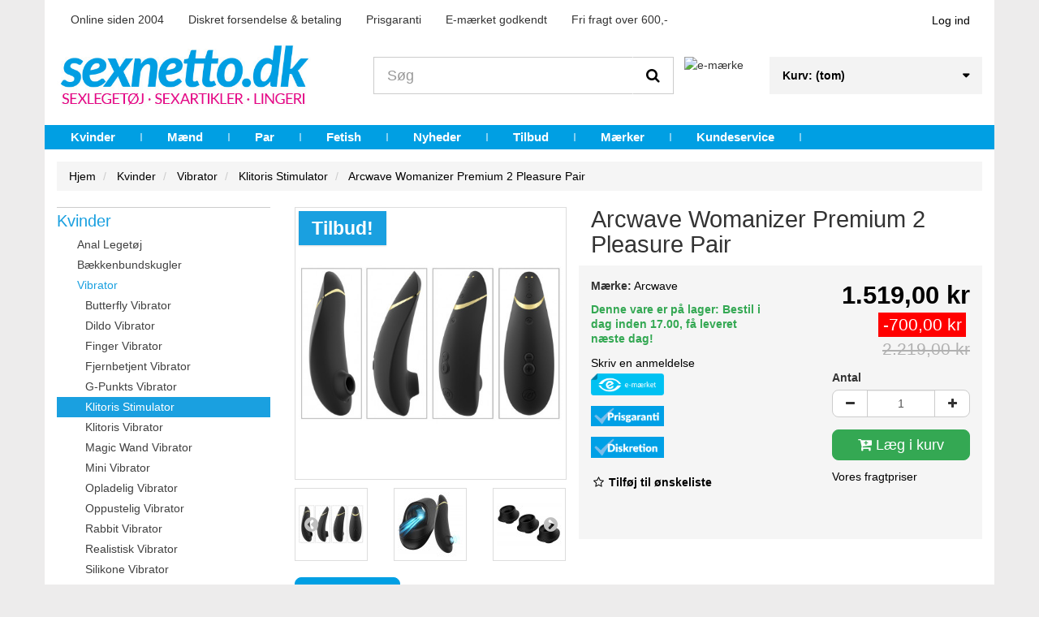

--- FILE ---
content_type: text/html; charset=utf-8
request_url: https://www.sexnetto.dk/arcwave-womanizer-premium-2-pleasure-pair
body_size: 26025
content:
<!DOCTYPE HTML>
<!--[if lt IE 7]>
<html class="no-js lt-ie9 lt-ie8 lt-ie7"       lang="da-dk" ><![endif]-->
<!--[if IE 7]>
<html class="no-js lt-ie9 lt-ie8 ie7"       lang="da-dk" ><![endif]-->
<!--[if IE 8]>
<html class="no-js lt-ie9 ie8"       lang="da-dk" ><![endif]-->
<!--[if gt IE 8]>
<html class="no-js ie9"  lang="da-dk"
      ><![endif]-->
<html lang="da-dk">
<head>
    <meta charset="utf-8">
				<title>Arcwave Womanizer Premium 2 Pleasure Pair | Sexnetto</title>



	
	<meta data-module="adp-microdatos-opengraph-begin_p16v2.2.7" />

	

<meta property="og:url" content="https://www.sexnetto.dk/arcwave-womanizer-premium-2-pleasure-pair" />


	<meta property="og:title" content="Arcwave Womanizer Premium 2 Pleasure Pair | Sexnetto" />

	<meta property="og:description" content="Nyd de pulserende trykb&oslash;lger fra air-teknologien, som disse to masturbatorer kan fork&aelig;le med. K&oslash;b s&aelig;ttet her!" />

	<meta property="og:site_name" content="www.sexnetto.dk" />

	<meta property="og:locale" content="da_dk" />
	

	
	<meta property="og:type" content="product" />

	<meta property="product:retailer_item_id" content="11533"/>

			<meta property="og:image" content="https://www.sexnetto.dk/45081-large_default/arcwave-womanizer-premium-2-pleasure-pair.jpg"/>
		<meta property="og:image:type" content="image/jpeg"/>
		<meta property="og:image:width" content="458"/>
		<meta property="og:image:height" content="458"/>
		<meta property="og:image:alt" content="Arcwave Womanizer Premium 2 Pleasure Pair | Sexnetto"/>

	
						<meta property="product:availability" content="instock"/>
			
	
	      	<meta property="product:brand" content="Arcwave" />
 	
 			<meta property="product:condition" content="new" />
	
								<meta property="product:price:amount" content="1519.00" />
			<meta property="product:price:currency" content="DKK" />
			
		  	<meta property="product:weight:value" content="1400.000000"/>
	  	<meta property="product:weight:units" content="g"/>
	


	

<!-- TwitterCard -->
<meta name="twitter:card" content="summary_large_image">

	<meta name="twitter:title" content="Arcwave Womanizer Premium 2 Pleasure Pair | Sexnetto">

	<meta name="twitter:description" content="Nyd de pulserende trykb&oslash;lger fra air-teknologien, som disse to masturbatorer kan fork&aelig;le med. K&oslash;b s&aelig;ttet her!">


			<meta property="twitter:image" content="https://www.sexnetto.dk/45081-large_default/arcwave-womanizer-premium-2-pleasure-pair.jpg"/>
		<meta property="twitter:image:alt" content="Arcwave Womanizer Premium 2 Pleasure Pair | Sexnetto"/>
	


<meta name="twitter:site" content="www.sexnetto.dk">

<meta name="twitter:creator" content="www.sexnetto.dk">

<meta name="twitter:domain" content="https://www.sexnetto.dk/arcwave-womanizer-premium-2-pleasure-pair">


	<meta data-module="adp-microdatos-opengraph-end_p16v2.2.7" />



<script data-keepinline="true">
var always_display_variant_id = 0;

/* datalayer */
dataLayer = [];
dataLayer.push({"pageCategory":"product","ecommerce":{"currencyCode":"DKK","detail":{"products":[{"name":"Arcwave Womanizer Premium 2 Pleasure Pair","id":"11533","reference":"54033240000","price":"1519","brand":"Arcwave","category":"Klitoris Stimulator","price_tax_exc":"1215.2","wholesale_price":"1008.15"}]}}});
/* call to GTM Tag */
(function(w,d,s,l,i){w[l]=w[l]||[];w[l].push({'gtm.start':
new Date().getTime(),event:'gtm.js'});var f=d.getElementsByTagName(s)[0],
j=d.createElement(s),dl=l!='dataLayer'?'&l='+l:'';j.async=true;j.src=
'https://www.googletagmanager.com/gtm.js?id='+i+dl;f.parentNode.insertBefore(j,f);
})(window,document,'script','dataLayer','GTM-N2QZFWX');

/* async call to avoid cache system for dynamic data */
dataLayer.push({
  'event': 'datalayer_ready'
});
</script>
            <meta name="description" content="Nyd de pulserende trykbølger fra air-teknologien, som disse to masturbatorer kan forkæle med. Køb sættet her!">
            <meta name="generator" content="thirty bees">
    <meta name="robots" content="index,follow">
    <meta name="viewport" content="width=device-width, minimum-scale=0.25, maximum-scale=5, initial-scale=1.0">
    <meta name="apple-mobile-web-app-capable" content="yes">
    <link rel="icon" type="image/vnd.microsoft.icon" href="/img/favicon.ico?1764769230">
    <link rel="shortcut icon" type="image/x-icon" href="/img/favicon.ico?1764769230">
                                        <link rel="stylesheet"
                      href="https://www.sexnetto.dk/themes/sn/cache/v_1857_4c3a11b2b970d18591f0afd1b0aae14f_all.css"
                      type="text/css"
                      media="all"
                >
                        <script id="CookieConsent" src="https://policy.app.cookieinformation.com/uc.js"
    data-culture="DA" data-gcm-version="2.0" type="text/javascript"></script>
            <script type="text/javascript">
var CUSTOMIZE_TEXTFIELD = 1;
var FancyboxI18nClose = 'Close';
var FancyboxI18nNext = 'Next';
var FancyboxI18nPrev = 'Previous';
var PS_CATALOG_MODE = false;
var added_to_wishlist = 'Produktet blev tilføjet til din ønskeliste.';
var ajax_allowed = false;
var ajaxsearch = false;
var allowBuyWhenOutOfStock = false;
var attribute_anchor_separator = '-';
var attributesCombinations = [];
var availableLaterValue = '';
var availableNowValue = 'Denne vare er på lager: Bestil i dag inden 17.00, få leveret næste dag!';
var baseDir = 'https://www.sexnetto.dk/';
var baseUri = 'https://www.sexnetto.dk/';
var blocksearch_type = 'top';
var comparator_max_item = 0;
var comparedProductsIds = [];
var confirm_report_message = 'Er du sikker på, at du vil rapportere denne kommentar?';
var contentOnly = false;
var currency = {"id":1,"name":"Danske kroner","iso_code":"DKK","iso_code_num":"208","sign":"kr","blank":"1","conversion_rate":"1.000000","deleted":"0","format":"2","decimals":"1","active":"1","auto_format":true,"prefix":"","suffix":" kr","id_lang":null,"id_shop":"1","id_shop_list":null,"force_id":false};
var currencyBlank = 1;
var currencyFormat = 2;
var currencyModes = {"DKK":true};
var currencyRate = 1;
var currencySign = 'kr';
var currentDate = '2026-01-16 04:39:00';
var customerGroupWithoutTax = false;
var customizationFields = false;
var customizationId = null;
var customizationIdMessage = 'Tilpasning #';
var default_eco_tax = 0;
var delete_txt = 'Slet';
var displayList = false;
var displayPrice = 0;
var doesntExist = 'Denne kombination eksisterer ikke for dette produkt. Vælg venligst en anden kombination.';
var doesntExistNoMore = 'Varen er desværre ikke på lager i øjeblikket';
var doesntExistNoMoreBut = 'med denne variant, men er tilgængelig med andre.';
var ecotaxTax_rate = 0;
var fieldRequired = 'Please fill in all the required fields before saving your customization.';
var freeProductTranslation = 'Gratis!';
var freeShippingTranslation = 'Gratis!';
var generated_date = 1768534740;
var groupReduction = 0;
var hasDeliveryAddress = false;
var highDPI = false;
var idDefaultImage = 45081;
var id_lang = 2;
var id_product = 11533;
var img_dir = 'https://www.sexnetto.dk/themes/sn/img/';
var img_prod_dir = 'https://www.sexnetto.dk/img/p/';
var img_ps_dir = 'https://www.sexnetto.dk/img/';
var instantsearch = false;
var isGuest = 0;
var isLogged = 0;
var isMobile = false;
var isRtl = 0;
var jqZoomEnabled = false;
var loggin_required = 'Du skal være logget ind for at administrere din ønskeliste';
var maxQuantityToAllowDisplayOfLastQuantityMessage = 0;
var max_item = 'You cannot add more than 0 product(s) to the product comparison';
var min_item = 'Please select at least one product';
var minimalQuantity = 1;
var moderation_active = true;
var mywishlist_url = 'https://www.sexnetto.dk/module/blockwishlist/mywishlist';
var noTaxForThisProduct = false;
var oosHookJsCodeFunctions = [];
var page_name = 'product';
var placeholder_blocknewsletter = 'Din e-mail';
var priceDisplayMethod = 0;
var priceDisplayPrecision = 2;
var productAvailableForOrder = true;
var productBasePriceTaxExcl = 1775.2;
var productBasePriceTaxExcluded = 1775.2;
var productBasePriceTaxIncl = 2219;
var productHasAttributes = false;
var productPrice = 1519;
var productPriceTaxExcluded = 1775.2;
var productPriceTaxIncluded = 2219;
var productPriceWithoutReduction = 2219;
var productReference = '54033240000';
var productShowPrice = true;
var productUnitPriceRatio = 0;
var product_fileButtonHtml = 'Choose File';
var product_fileDefaultHtml = 'No file selected';
var product_specific_price = {"id_specific_price":"19719","id_specific_price_rule":"0","id_cart":"0","id_product":"11533","id_shop":"0","id_shop_group":"0","id_currency":"0","id_country":"0","id_group":"0","id_customer":"0","id_product_attribute":"0","price":"-1.000000","from_quantity":"1","reduction":"700.000000","reduction_tax":"1","reduction_type":"amount","from":"0000-00-00 00:00:00","to":"0000-00-00 00:00:00","score":"0"};
var productcomment_added = 'Din kommentar er blevet tilføjet!';
var productcomment_added_moderation = 'Din kommentar er blevet tilføjet og vil være tilgængelig, når den er godkendt af en administrator.';
var productcomment_ok = 'OK';
var productcomment_title = 'Ny Kommentar';
var productcomments_controller_url = 'https://www.sexnetto.dk/module/productcomments/default';
var productcomments_url_rewrite = true;
var quantitiesDisplayAllowed = false;
var quantityAvailable = 0;
var quickView = false;
var reduction_percent = 0;
var reduction_price = 700;
var removingLinkText = 'fjern denne vare fra min kurv';
var roundMode = 2;
var secure_key = '6d2c524f7bd7d0fee623201b52b21b8c';
var specific_currency = false;
var specific_price = -1;
var static_token = '3b38c26ff55c368aaadea954c845b688';
var stock_management = 1;
var taxRate = 25;
var toBeDetermined = 'Fastlægges senere';
var token = '3b38c26ff55c368aaadea954c845b688';
var uploading_in_progress = 'Uploading in progress, please be patient.';
var useLazyLoad = false;
var useWebp = false;
var usingSecureMode = true;
var wishlistProductsIds = false;
</script>

                    <script type="text/javascript" src="https://www.sexnetto.dk/themes/sn/cache/v_1834_cea804a21af729279729d84624bd15d2.js"></script>
                <script type="text/javascript" data-cookieconsent="statistics">
  
  (window.gaDevIds=window.gaDevIds||[]).push('xhHp2h');
  (function(i,s,o,g,r,a,m){i['GoogleAnalyticsObject']=r;i[r]=i[r]||function(){
  (i[r].q=i[r].q||[]).push(arguments)},i[r].l=1*new Date();a=s.createElement(o),
    m=s.getElementsByTagName(o)[0];a.async=1;a.src=g;m.parentNode.insertBefore(a,m)
  })(window,document,'script','https://www.google-analytics.com/analytics.js','ga');
  
  ga('create', 'UA-3177676-1', 'auto');
    ga('require', 'ec');
      </script>

<script type="text/javascript" data-cookieconsent="statistics">
  window.gaIsTracking = false;
  ga(function() {
    window.gaIsTracking = true;
  });
  setTimeout(function(){
    if (! window.gaIsTracking) {
      $.ajax({
        type: 'post',
        data: "page="+location.pathname,
        url: 'https://www.sexnetto.dk/module/ganalytics/track',
        success: function(data) {
        }
      })
    }
  }, 2500);

</script>
<link rel="canonical" href="https://www.sexnetto.dk/arcwave-womanizer-premium-2-pleasure-pair">
<link rel="alternate" href="https://www.sexnetto.dk/arcwave-womanizer-premium-2-pleasure-pair" hreflang="da-dk">
<link rel="alternate" href="https://www.sexnetto.dk/arcwave-womanizer-premium-2-pleasure-pair" hreflang="x-default">

    <!--[if IE 8]>
    <script src="https://oss.maxcdn.com/libs/html5shiv/3.7.0/html5shiv.js"></script>
    <script src="https://oss.maxcdn.com/libs/respond.js/1.3.0/respond.min.js" async></script>
    <![endif]-->
    
        
    
    <script type="text/javascript" data-keepinline>
      // Picture element HTML5 shiv
      document.createElement('picture');
    </script>
    <script src="/themes/sn/js/vendor/picturefill.min.js" data-keepinline async></script>
    <script src="/themes/sn/js/vendor/picturefill-mutation.min.js" data-keepinline async></script>

</head>
<body id="product"        class="product product-11533 product-arcwave-womanizer-premium-2-pleasure-pair category-461 category-klitoris-stimulator show-left-column hide-right-column lang_da">

<!-- Google Tag Manager (noscript) -->
<noscript><iframe src="https://www.googletagmanager.com/ns.html?id=GTM-N2QZFWX"
height="0" width="0" style="display:none;visibility:hidden"></iframe></noscript>
<!-- End Google Tag Manager (noscript) -->



<header id="header">

        
    <nav class="navbar navbar-inverse">
        <div class="container">
            <div class="navbar-header">
                <button type="button" class="navbar-toggle collapsed" data-toggle="collapse"
                        data-target="#header-navbar" aria-expanded="false">
                    <span class="sr-only">Toggle navigation</span>
                    <span class="icon-bar"></span>
                    <span class="icon-bar"></span>
                    <span class="icon-bar"></span>
                </button>
            </div>

            <div class="collapse navbar-collapse" id="header-navbar">
                
                
                                                    <ul id="header-navbar-right-nav" class="nav navbar-nav navbar-right">
                        
  <li id="blockuserinfo-login" class="blockuserinfo">
    <a class="login" href="https://www.sexnetto.dk/my-account" rel="nofollow" title="Log ind på din kundekonto">
      Log ind
    </a>
  </li>
<li class="nav-features">

   <ul class="nav-features-bullets">
      <li>Online siden 2004</li>
      <li>Diskret forsendelse & betaling</li>
      <li>Prisgaranti</li>
      <li>E-mærket godkendt</li>    
      <li>Fri fragt over 600,-</li>
   </ul>
</li>
                    </ul>
                            </div>
        </div>
    </nav>

    <div id="header-blocks" class="container">
        <div class="row">
            <div id="shop-logo" class="col-sm-4">
                <a href="https://www.sexnetto.dk/"
                   title="www.sexnetto.dk">
                    <img class="img-responsive center-block" src="https://www.sexnetto.dk/img/wwwsexnettodk-logo-1532437705.jpg" alt="www.sexnetto.dk"
                         title="www.sexnetto.dk" width="500" height="146">
                </a>
            </div>
            <div id="search_block_top" class="col-sm-4 col-md-5" role="search">
  <form id="searchbox" method="get" action="//www.sexnetto.dk/search" >
    <input type="hidden" name="controller" value="search">
    <input type="hidden" name="orderby" value="position">
    <input type="hidden" name="orderway" value="desc">
    <div class="input-group input-group-lg">
      <input class="form-control" type="search" id="search_query_top" name="search_query" placeholder="Søg" value="" required aria-label="Search our site">
      <span class="input-group-btn">
        <button class="btn btn-primary" type="submit" name="submit_search" title="Søg"><i class="icon icon-search"></i></button>
      </span>
    </div>
  </form>

	<div class="emaerke" >
		<img src="/modules/reklamehuset/img/emaerke-blaa.png" alt="e-mærke" title="Sexnetto er e-mærket">
	</div>
	
</div>
<div class="blockcart_top col-sm-4 col-md-3">
    <div id="blockcart" class="shopping_cart">
    <a id="blockcart-header" href="https://www.sexnetto.dk/quick-order" title="Se min indkøbskurv" rel="nofollow">
  <b>Kurv:</b>
  <span class="ajax_cart_quantity" style="display: none;">0</span>
  <span class="ajax_cart_product_txt" style="display: none;">produkt</span>
  <span class="ajax_cart_product_txt_s" style="display: none;">produkter</span>
  <span class="ajax_cart_total" style="display: none;">
      </span>
  <span class="ajax_cart_no_product">(tom)</span>
</a>

          <div id="blockcart-dropdown" class="cart_block" style="display: none;">
  <div class="cart_block_list">
    
    <p class="cart_block_no_products">
      Ingen produkter
    </p>

    
    
    <div class="cart-prices">

      <div class="cart-prices-line"  style="display: none;">
        <span>Forsendelse</span>
        <span class="price cart_block_shipping_cost ajax_cart_shipping_cost">
                      Mangler at blive afklaret                  </span>
      </div>

      
      
      <div class="cart-prices-line">
        <span>Total</span>
        <span class="price cart_block_total ajax_block_cart_total">0,00 kr</span>
      </div>

      
    </div>

    <div class="cart-buttons">
      <a id="button_order_cart" class="btn btn-block btn-success" href="https://www.sexnetto.dk/quick-order" title="Gå til kassen" rel="nofollow">
        Gå til kassen <i class="icon icon-angle-right"></i>
      </a>
    </div>

  </div>
</div>

      </div>
  </div>


  <div id="layer_cart">
  <div class="clearfix">

    <div class="layer_cart_product col-xs-12 col-md-6">

      <button type="button" class="close cross" title="Luk vindue">&times;</button>

      <span class="text-success cart-title">
        <i class="icon icon-check"></i> Produkt er tilføjet til din indkøbskurv
      </span>

      <div class="row">
        <div class="col-xs-12 col-md-5">
          <div class="thumbnail layer_cart_img"></div>
        </div>
        <div class="col-xs-12 col-md-7">
          <div class="layer_cart_product_info">
            <span id="layer_cart_product_title" class="product-name"></span>
            <p id="layer_cart_product_attributes"></p>
            <p>
              <strong>Antal</strong>
              <span id="layer_cart_product_quantity"></span>
            </p>
            <p>
              <strong>Total:</strong>
              <span id="layer_cart_product_price"></span>
            </p>
          </div>
        </div>
      </div>

    </div>

    <div class="layer_cart_cart col-xs-12 col-md-6">

      <span class="title">
        <span class="ajax_cart_product_txt_s  unvisible">
          <span class="ajax_cart_quantity">0</span> varer i kurven.
        </span>
        <span class="ajax_cart_product_txt ">
          1 vare i kurv.
        </span>
      </span>

      <p class="layer_cart_row">
        <strong>
          Total varer
                  </strong>
        <span class="ajax_block_products_total">
                  </span>
      </p>

      
      <p class="layer_cart_row">
        <strong class=" unvisible">
          Total forsendelse&nbsp;        </strong>
        <span class="ajax_cart_shipping_cost unvisible">
                      Mangler at blive afklaret                  </span>
      </p>

      
      <p class="layer_cart_row">
        <strong>
          Total:
                  </strong>
        <span class="ajax_block_cart_total">
                  </span>
      </p>

      <div class="button-container">
        <nav>
          <ul class="pager">
            <li class="previous">
              <a href="#" class="continue">&laquo; Fortsæt indkøb</a>
            </li>
            <li class="next">
              <a href="https://www.sexnetto.dk/quick-order" title="Fortsæt til betaling" rel="nofollow">
                Fortsæt til betaling &raquo;
              </a>
            </li>
          </ul>
        </nav>
      </div>

    </div>
  </div>
  <div class="crossseling"></div>
</div>

<div class="layer_cart_overlay"></div>



    <nav>
        <div id="block_top_menu" class="sf-contener clearfix col-lg-12">
            <div class="cat-title">Menu</div>
            <ul class="sf-menu clearfix menu-content">
                <li><a href="https://www.sexnetto.dk/kvinder" title="Kvinder">Kvinder</a><ul><li><a href="https://www.sexnetto.dk/anal-legetoj" title="Anal Legetøj">Anal Legetøj</a></li><li><a href="https://www.sexnetto.dk/baekkenbundskugler" title="Bækkenbundskugler">Bækkenbundskugler</a></li><li><a href="https://www.sexnetto.dk/vibrator" title="Vibrator">Vibrator</a></li><li><a href="https://www.sexnetto.dk/dildo" title="Dildo">Dildo</a></li><li><a href="https://www.sexnetto.dk/glidecreme-kvinder" title="Glidecreme">Glidecreme</a></li><li><a href="https://www.sexnetto.dk/lingeri" title="Lingeri">Lingeri</a></li><li><a href="https://www.sexnetto.dk/bedre-sex-kvinder" title="Bedre Sex">Bedre Sex</a></li><li><a href="https://www.sexnetto.dk/tilbehor-kvinder" title="Tilbehør">Tilbehør</a></li></ul></li><li><a href="https://www.sexnetto.dk/maend" title="Mænd">Mænd</a><ul><li><a href="https://www.sexnetto.dk/anal-legetoj-maend" title="Anal Legetøj">Anal Legetøj</a></li><li><a href="https://www.sexnetto.dk/glidecreme-maend" title="Glidecreme">Glidecreme</a></li><li><a href="https://www.sexnetto.dk/kondomer" title="Kondomer">Kondomer</a></li><li><a href="https://www.sexnetto.dk/onani-produkter" title="Onani Produkter">Onani Produkter</a></li><li><a href="https://www.sexnetto.dk/penisring" title="Penisring">Penisring</a></li><li><a href="https://www.sexnetto.dk/storre-penis" title="Større Penis">Større Penis</a></li><li><a href="https://www.sexnetto.dk/toj" title="Tøj">Tøj</a></li><li><a href="https://www.sexnetto.dk/bedre-sex-maend" title="Bedre Sex">Bedre Sex</a></li><li><a href="https://www.sexnetto.dk/tilbehor-maend" title="Tilbehør">Tilbehør</a></li></ul></li><li><a href="https://www.sexnetto.dk/par" title="Par">Par</a><ul><li><a href="https://www.sexnetto.dk/anal-sexlegetoj" title="Anal Legetøj">Anal Legetøj</a></li><li><a href="https://www.sexnetto.dk/erotisk-massage" title="Erotisk Massage">Erotisk Massage</a></li><li><a href="https://www.sexnetto.dk/glidecreme" title="Glidecreme">Glidecreme</a></li><li><a href="https://www.sexnetto.dk/par-sexlegetoj" title="Par Sexlegetøj">Par Sexlegetøj</a></li><li><a href="https://www.sexnetto.dk/sex-mobler" title="Sex Møbler">Sex Møbler</a></li><li><a href="https://www.sexnetto.dk/spil-og-spog" title="Spil og Spøg">Spil og Spøg</a></li><li><a href="https://www.sexnetto.dk/bedre-sex" title="Bedre Sex">Bedre Sex</a></li><li><a href="https://www.sexnetto.dk/tilbehor" title="Tilbehør">Tilbehør</a></li></ul></li><li><a href="https://www.sexnetto.dk/fetish-og-bdsm-udstyr" title="Fetish">Fetish</a><ul><li><a href="https://www.sexnetto.dk/bdsm-legetoj" title="BDSM Sexlegetøj">BDSM Sexlegetøj</a></li><li><a href="https://www.sexnetto.dk/blindfold-og-fetish-maske" title="Blindfolds og Fetish Masker">Blindfolds og Fetish Masker</a></li><li><a href="https://www.sexnetto.dk/bondage-udstyr" title="Bondage udstyr">Bondage udstyr</a></li><li><a href="https://www.sexnetto.dk/fetish-toj" title="Fetish Tøj">Fetish Tøj</a></li><li><a href="https://www.sexnetto.dk/klinik-fetish" title="Klinik Fetish">Klinik Fetish</a></li><li><a href="https://www.sexnetto.dk/pisk-og-pirring" title="Pisk og Pirring">Pisk og Pirring</a></li><li><a href="https://www.sexnetto.dk/sexmaskiner-og-mobler" title="Sexmaskiner og Møbler">Sexmaskiner og Møbler</a></li></ul></li><li><a href="https://www.sexnetto.dk/nyheder" title="Nyheder">Nyheder</a></li>
<li><a href="https://www.sexnetto.dk/billigt-sexlegetoj" title="Tilbud">Tilbud</a></li>
<li><a href="https://www.sexnetto.dk/maerker" title="M&aelig;rker">M&aelig;rker</a></li>
<li><a href="https://www.sexnetto.dk/contact-us" title="Kundeservice">Kundeservice</a></li>

                            </ul>
        </div>
    </nav>

<div  class="SexNettoMobileNav" ><a class="mobilesearch" href="/search"><b>Søg</b></a>
<a class="login" href="/my-account" rel="nofollow" title="Log ind på din kundekonto"><b>Log ind</b></a></div>        </div>
    </div>

</header>

<div id="columns" class="container">
            
  
                        
  
          
<ol class="breadcrumb"  >
  <li   >
    <a href="https://www.sexnetto.dk/" title="Hjemmeside" >
      <span >Hjem</span>
    </a>
    <meta  content="1">
  </li>
            <li   >
                  <a href="https://www.sexnetto.dk/kvinder" >
            <span >Kvinder</span>
        <meta  content="2">            
          </a>
        
      </li>
          <li   >
                  <a href="https://www.sexnetto.dk/vibrator" >
            <span >Vibrator</span>
        <meta  content="3">            
          </a>
        
      </li>
          <li   >
                  <a href="https://www.sexnetto.dk/klitoris-stimulator" >
            <span >Klitoris Stimulator</span>
        <meta  content="4">            
          </a>
        
      </li>
          <li   >
                		        <a  href="https://www.sexnetto.dk/arcwave-womanizer-premium-2-pleasure-pair">
    	      <span >Arcwave Womanizer Premium 2 Pleasure Pair</span>
        	<meta  content="5">
	        </a>
    	            
      </li>
      </ol>


    
    <div class="row">
                    <aside id="left_column" class="col-xs-12 col-sm-3">    <section id="blockcategories" class="blockcategories block">
        <nav>
            <div class="list-group block_content">
                                        <div class="list-group-item-wrapper">
    <a href="https://www.sexnetto.dk/kvinder" class="list-group-item ilvl-1">
      <span>Kvinder</span>
    </a>
    <a class="btn-toggle collapsed ilvl-1" href="#ct-69" data-toggle="collapse" title="Expand/Collapse">
      <i class="icon icon-angle-up"></i>
    </a>
  </div>
  <div  class="list-group collapse" style="height: 0px;" id="ct-69">
              <div class="list-group-item-wrapper">
    <a href="https://www.sexnetto.dk/anal-legetoj" class="list-group-item ilvl-2">
      <span>Anal Legetøj</span>
    </a>
    <a class="btn-toggle collapsed ilvl-2" href="#ct-6" data-toggle="collapse" title="Expand/Collapse">
      <i class="icon icon-angle-up"></i>
    </a>
  </div>
  <div  class="list-group collapse" style="height: 0px;" id="ct-6">
            <a class="list-group-item ilvl-3" href="https://www.sexnetto.dk/anal-dildo-kvinder">
    <span>Anal Dildo</span>
  </a>

            <a class="list-group-item ilvl-3" href="https://www.sexnetto.dk/analkugler-kvinder">
    <span>Analkugler</span>
  </a>

            <a class="list-group-item ilvl-3" href="https://www.sexnetto.dk/anal-plug">
    <span>Anal Plug</span>
  </a>

            <a class="list-group-item ilvl-3" href="https://www.sexnetto.dk/anal-rengoring-kvinder">
    <span>Anal Rengøring</span>
  </a>

            <a class="list-group-item ilvl-3" href="https://www.sexnetto.dk/anal-vibrator-kvinder">
    <span>Anal Vibrator</span>
  </a>

            <a class="list-group-item ilvl-3" href="https://www.sexnetto.dk/oppustelig-anal-plug">
    <span>Oppustelig Anal Plug</span>
  </a>

      </div>

            <a class="list-group-item ilvl-2" href="https://www.sexnetto.dk/baekkenbundskugler">
    <span>Bækkenbundskugler</span>
  </a>

              <div class="list-group-item-wrapper">
    <a href="https://www.sexnetto.dk/vibrator" class="list-group-item ilvl-2">
      <span>Vibrator</span>
    </a>
    <a class="btn-toggle collapsed ilvl-2" href="#ct-15" data-toggle="collapse" title="Expand/Collapse">
      <i class="icon icon-angle-up"></i>
    </a>
  </div>
  <div  class="list-group collapse" style="height: 0px;" id="ct-15">
            <a class="list-group-item ilvl-3" href="https://www.sexnetto.dk/butterfly-vibrator">
    <span>Butterfly Vibrator</span>
  </a>

            <a class="list-group-item ilvl-3" href="https://www.sexnetto.dk/dildo-vibrator">
    <span>Dildo Vibrator</span>
  </a>

            <a class="list-group-item ilvl-3" href="https://www.sexnetto.dk/finger-vibrator">
    <span>Finger Vibrator</span>
  </a>

            <a class="list-group-item ilvl-3" href="https://www.sexnetto.dk/fjernbetjent-vibrator">
    <span>Fjernbetjent Vibrator</span>
  </a>

            <a class="list-group-item ilvl-3" href="https://www.sexnetto.dk/g-punkts-vibrator">
    <span>G-Punkts Vibrator</span>
  </a>

            <a class="list-group-item ilvl-3 active current" href="https://www.sexnetto.dk/klitoris-stimulator">
    <span>Klitoris Stimulator</span>
  </a>

            <a class="list-group-item ilvl-3" href="https://www.sexnetto.dk/klitoris-vibrator">
    <span>Klitoris Vibrator</span>
  </a>

            <a class="list-group-item ilvl-3" href="https://www.sexnetto.dk/magic-wand-vibrator">
    <span>Magic Wand Vibrator</span>
  </a>

            <a class="list-group-item ilvl-3" href="https://www.sexnetto.dk/mini-vibrator">
    <span>Mini Vibrator</span>
  </a>

            <a class="list-group-item ilvl-3" href="https://www.sexnetto.dk/opladelig-vibrator">
    <span>Opladelig Vibrator</span>
  </a>

            <a class="list-group-item ilvl-3" href="https://www.sexnetto.dk/oppustelig-vibrator">
    <span>Oppustelig Vibrator</span>
  </a>

            <a class="list-group-item ilvl-3" href="https://www.sexnetto.dk/rabbit-vibrator">
    <span>Rabbit Vibrator</span>
  </a>

            <a class="list-group-item ilvl-3" href="https://www.sexnetto.dk/realistisk-vibrator">
    <span>Realistisk Vibrator</span>
  </a>

            <a class="list-group-item ilvl-3" href="https://www.sexnetto.dk/silikone-vibrator">
    <span>Silikone Vibrator</span>
  </a>

            <a class="list-group-item ilvl-3" href="https://www.sexnetto.dk/stor-vibrator">
    <span>Stor Vibrator</span>
  </a>

            <a class="list-group-item ilvl-3" href="https://www.sexnetto.dk/strapon-vibrator">
    <span>Strapon Vibrator</span>
  </a>

            <a class="list-group-item ilvl-3" href="https://www.sexnetto.dk/stode-vibrator">
    <span>Støde Vibrator</span>
  </a>

            <a class="list-group-item ilvl-3" href="https://www.sexnetto.dk/vandtaet-vibrator">
    <span>Vandtæt Vibrator</span>
  </a>

            <a class="list-group-item ilvl-3" href="https://www.sexnetto.dk/vibrator-aeg">
    <span>Vibrator Æg</span>
  </a>

      </div>

              <div class="list-group-item-wrapper">
    <a href="https://www.sexnetto.dk/dildo" class="list-group-item ilvl-2">
      <span>Dildo</span>
    </a>
    <a class="btn-toggle collapsed ilvl-2" href="#ct-14" data-toggle="collapse" title="Expand/Collapse">
      <i class="icon icon-angle-up"></i>
    </a>
  </div>
  <div  class="list-group collapse" style="height: 0px;" id="ct-14">
            <a class="list-group-item ilvl-3" href="https://www.sexnetto.dk/blod-dildo">
    <span>Blød Dildo</span>
  </a>

            <a class="list-group-item ilvl-3" href="https://www.sexnetto.dk/dobbelt-dildo">
    <span>Dobbelt Dildo</span>
  </a>

            <a class="list-group-item ilvl-3" href="https://www.sexnetto.dk/glas-dildo">
    <span>Glas Dildo</span>
  </a>

            <a class="list-group-item ilvl-3" href="https://www.sexnetto.dk/g-punkts-dildo">
    <span>G-Punkts Dildo</span>
  </a>

            <a class="list-group-item ilvl-3" href="https://www.sexnetto.dk/kaempe-dildo">
    <span>Kæmpe Dildo</span>
  </a>

            <a class="list-group-item ilvl-3" href="https://www.sexnetto.dk/lille-dildo">
    <span>Lille Dildo</span>
  </a>

            <a class="list-group-item ilvl-3" href="https://www.sexnetto.dk/oppustelig-dildo">
    <span>Oppustelig Dildo</span>
  </a>

            <a class="list-group-item ilvl-3" href="https://www.sexnetto.dk/realistisk-dildo">
    <span>Realistisk Dildo</span>
  </a>

            <a class="list-group-item ilvl-3" href="https://www.sexnetto.dk/silikone-dildo">
    <span>Silikone Dildo</span>
  </a>

            <a class="list-group-item ilvl-3" href="https://www.sexnetto.dk/sprojte-dildo">
    <span>Sprøjte Dildo</span>
  </a>

            <a class="list-group-item ilvl-3" href="https://www.sexnetto.dk/strapon-dildo">
    <span>Strapon Dildo</span>
  </a>

            <a class="list-group-item ilvl-3" href="https://www.sexnetto.dk/stal-dildo">
    <span>Stål Dildo</span>
  </a>

            <a class="list-group-item ilvl-3" href="https://www.sexnetto.dk/sugekop-dildo">
    <span>Sugekop Dildo</span>
  </a>

            <a class="list-group-item ilvl-3" href="https://www.sexnetto.dk/farvede-dildoer">
    <span>Farvede Dildoer</span>
  </a>

            <a class="list-group-item ilvl-3" href="https://www.sexnetto.dk/fantasy-dildo">
    <span>Fantasy Dildo</span>
  </a>

      </div>

              <div class="list-group-item-wrapper">
    <a href="https://www.sexnetto.dk/glidecreme-kvinder" class="list-group-item ilvl-2">
      <span>Glidecreme</span>
    </a>
    <a class="btn-toggle collapsed ilvl-2" href="#ct-316" data-toggle="collapse" title="Expand/Collapse">
      <i class="icon icon-angle-up"></i>
    </a>
  </div>
  <div  class="list-group collapse" style="height: 0px;" id="ct-316">
            <a class="list-group-item ilvl-3" href="https://www.sexnetto.dk/anal-glidecreme-kvinder">
    <span>Anal Glidecreme</span>
  </a>

            <a class="list-group-item ilvl-3" href="https://www.sexnetto.dk/glidecreme-med-smag-kvinder">
    <span>Glidecreme med Smag</span>
  </a>

            <a class="list-group-item ilvl-3" href="https://www.sexnetto.dk/pirrende-glidecreme-kvinder">
    <span>Pirrende Glidecreme </span>
  </a>

            <a class="list-group-item ilvl-3" href="https://www.sexnetto.dk/silikone-glidecreme-kvinder">
    <span>Silikone Glidecreme</span>
  </a>

            <a class="list-group-item ilvl-3" href="https://www.sexnetto.dk/vandbaseret-glidecreme-kvinder">
    <span>Vandbaseret Glidecreme</span>
  </a>

            <a class="list-group-item ilvl-3" href="https://www.sexnetto.dk/okologisk-glidecreme-kvinder">
    <span>Økologisk Glidecreme</span>
  </a>

      </div>

              <div class="list-group-item-wrapper">
    <a href="https://www.sexnetto.dk/lingeri" class="list-group-item ilvl-2">
      <span>Lingeri</span>
    </a>
    <a class="btn-toggle collapsed ilvl-2" href="#ct-4" data-toggle="collapse" title="Expand/Collapse">
      <i class="icon icon-angle-up"></i>
    </a>
  </div>
  <div  class="list-group collapse" style="height: 0px;" id="ct-4">
            <a class="list-group-item ilvl-3" href="https://www.sexnetto.dk/bh-er-og-toppe">
    <span>BH&#039;er og Toppe</span>
  </a>

            <a class="list-group-item ilvl-3" href="https://www.sexnetto.dk/fraek-bodystocking">
    <span>Bodystocking</span>
  </a>

            <a class="list-group-item ilvl-3" href="https://www.sexnetto.dk/catsuit">
    <span>Catsuit</span>
  </a>

            <a class="list-group-item ilvl-3" href="https://www.sexnetto.dk/chemise-og-babydoll">
    <span>Chemise og Babydoll</span>
  </a>

            <a class="list-group-item ilvl-3" href="https://www.sexnetto.dk/corsage-og-korset">
    <span>Corsage og Korset</span>
  </a>

            <a class="list-group-item ilvl-3" href="https://www.sexnetto.dk/hofteholder">
    <span>Hofteholder</span>
  </a>

            <a class="list-group-item ilvl-3" href="https://www.sexnetto.dk/fraekke-kjoler-og-nederdele">
    <span>Kjoler og Nederdele</span>
  </a>

            <a class="list-group-item ilvl-3" href="https://www.sexnetto.dk/fraekke-kostumer">
    <span>Kostumer</span>
  </a>

            <a class="list-group-item ilvl-3" href="https://www.sexnetto.dk/lingeri-saet">
    <span>Lingeri Sæt</span>
  </a>

            <a class="list-group-item ilvl-3" href="https://www.sexnetto.dk/masker">
    <span>Masker</span>
  </a>

            <a class="list-group-item ilvl-3" href="https://www.sexnetto.dk/plus-size-lingeri">
    <span>Plus Size Lingeri</span>
  </a>

            <a class="list-group-item ilvl-3" href="https://www.sexnetto.dk/stromper">
    <span>Strømper</span>
  </a>

            <a class="list-group-item ilvl-3" href="https://www.sexnetto.dk/trusser-og-g-strenge">
    <span>Trusser og G-Strenge</span>
  </a>

            <a class="list-group-item ilvl-3" href="https://www.sexnetto.dk/lingeri-tilbehor">
    <span>Lingeri Tilbehør</span>
  </a>

      </div>

              <div class="list-group-item-wrapper">
    <a href="https://www.sexnetto.dk/bedre-sex-kvinder" class="list-group-item ilvl-2">
      <span>Bedre Sex</span>
    </a>
    <a class="btn-toggle collapsed ilvl-2" href="#ct-323" data-toggle="collapse" title="Expand/Collapse">
      <i class="icon icon-angle-up"></i>
    </a>
  </div>
  <div  class="list-group collapse" style="height: 0px;" id="ct-323">
            <a class="list-group-item ilvl-3" href="https://www.sexnetto.dk/bedre-orgasmer-kvinder">
    <span>Bedre Orgasmer</span>
  </a>

            <a class="list-group-item ilvl-3" href="https://www.sexnetto.dk/bedre-analsex-kvinder">
    <span>Bedre Analsex</span>
  </a>

            <a class="list-group-item ilvl-3" href="https://www.sexnetto.dk/pumper-og-sugekopper-kvinder">
    <span>Pumper og Sugekopper</span>
  </a>

      </div>

              <div class="list-group-item-wrapper">
    <a href="https://www.sexnetto.dk/tilbehor-kvinder" class="list-group-item ilvl-2">
      <span>Tilbehør</span>
    </a>
    <a class="btn-toggle collapsed ilvl-2" href="#ct-342" data-toggle="collapse" title="Expand/Collapse">
      <i class="icon icon-angle-up"></i>
    </a>
  </div>
  <div  class="list-group collapse" style="height: 0px;" id="ct-342">
            <a class="list-group-item ilvl-3" href="https://www.sexnetto.dk/intim-barbering-og-hygiejne-kvinder">
    <span>Intim Barbering og Hygiejne</span>
  </a>

            <a class="list-group-item ilvl-3" href="https://www.sexnetto.dk/rengoring-af-sexlegetoj-kvinder">
    <span>Rengøring af Sexlegetøj</span>
  </a>

            <a class="list-group-item ilvl-3" href="https://www.sexnetto.dk/opbevaring-kvinder">
    <span>Opbevaring</span>
  </a>

            <a class="list-group-item ilvl-3" href="https://www.sexnetto.dk/batterier-kvinder">
    <span>Batterier</span>
  </a>

      </div>

      </div>

                                        <div class="list-group-item-wrapper">
    <a href="https://www.sexnetto.dk/maend" class="list-group-item ilvl-1">
      <span>Mænd</span>
    </a>
    <a class="btn-toggle collapsed ilvl-1" href="#ct-347" data-toggle="collapse" title="Expand/Collapse">
      <i class="icon icon-angle-up"></i>
    </a>
  </div>
  <div  class="list-group collapse" style="height: 0px;" id="ct-347">
              <div class="list-group-item-wrapper">
    <a href="https://www.sexnetto.dk/anal-legetoj-maend" class="list-group-item ilvl-2">
      <span>Anal Legetøj</span>
    </a>
    <a class="btn-toggle collapsed ilvl-2" href="#ct-359" data-toggle="collapse" title="Expand/Collapse">
      <i class="icon icon-angle-up"></i>
    </a>
  </div>
  <div  class="list-group collapse" style="height: 0px;" id="ct-359">
            <a class="list-group-item ilvl-3" href="https://www.sexnetto.dk/anal-dildo-maend">
    <span>Anal Dildo</span>
  </a>

            <a class="list-group-item ilvl-3" href="https://www.sexnetto.dk/analkugler-maend">
    <span>Analkugler</span>
  </a>

            <a class="list-group-item ilvl-3" href="https://www.sexnetto.dk/anal-rengoring-maend">
    <span>Anal Rengøring</span>
  </a>

            <a class="list-group-item ilvl-3" href="https://www.sexnetto.dk/anal-vibrator-maend">
    <span>Anal Vibrator</span>
  </a>

            <a class="list-group-item ilvl-3" href="https://www.sexnetto.dk/butt-plug">
    <span>Butt Plug</span>
  </a>

            <a class="list-group-item ilvl-3" href="https://www.sexnetto.dk/oppustelig-butt-plug">
    <span>Oppustelig Butt Plug</span>
  </a>

            <a class="list-group-item ilvl-3" href="https://www.sexnetto.dk/prostata-dildo">
    <span>Prostata Dildo</span>
  </a>

            <a class="list-group-item ilvl-3" href="https://www.sexnetto.dk/prostata-vibrator">
    <span>Prostata Vibrator</span>
  </a>

      </div>

              <div class="list-group-item-wrapper">
    <a href="https://www.sexnetto.dk/glidecreme-maend" class="list-group-item ilvl-2">
      <span>Glidecreme</span>
    </a>
    <a class="btn-toggle collapsed ilvl-2" href="#ct-375" data-toggle="collapse" title="Expand/Collapse">
      <i class="icon icon-angle-up"></i>
    </a>
  </div>
  <div  class="list-group collapse" style="height: 0px;" id="ct-375">
            <a class="list-group-item ilvl-3" href="https://www.sexnetto.dk/anal-glidecreme-maend">
    <span>Anal Glidecreme</span>
  </a>

            <a class="list-group-item ilvl-3" href="https://www.sexnetto.dk/glidecreme-med-smag-maend">
    <span>Glidecreme med Smag</span>
  </a>

            <a class="list-group-item ilvl-3" href="https://www.sexnetto.dk/pirrende-glidecreme-maend">
    <span>Pirrende Glidecreme</span>
  </a>

            <a class="list-group-item ilvl-3" href="https://www.sexnetto.dk/silikone-glidecreme-maend">
    <span>Silikone Glidecreme</span>
  </a>

            <a class="list-group-item ilvl-3" href="https://www.sexnetto.dk/vandbaseret-glidecreme-maend">
    <span>Vandbaseret Glidecreme</span>
  </a>

            <a class="list-group-item ilvl-3" href="https://www.sexnetto.dk/okologisk-glidecreme-maend">
    <span>Økologisk Glidecreme</span>
  </a>

      </div>

              <div class="list-group-item-wrapper">
    <a href="https://www.sexnetto.dk/kondomer" class="list-group-item ilvl-2">
      <span>Kondomer</span>
    </a>
    <a class="btn-toggle collapsed ilvl-2" href="#ct-23" data-toggle="collapse" title="Expand/Collapse">
      <i class="icon icon-angle-up"></i>
    </a>
  </div>
  <div  class="list-group collapse" style="height: 0px;" id="ct-23">
            <a class="list-group-item ilvl-3" href="https://www.sexnetto.dk/bedovende-kondomer">
    <span>Bedøvende Kondomer</span>
  </a>

            <a class="list-group-item ilvl-3" href="https://www.sexnetto.dk/billige-kondomer">
    <span>Billige Kondomer</span>
  </a>

            <a class="list-group-item ilvl-3" href="https://www.sexnetto.dk/farvede-kondomer">
    <span>Farvede Kondomer</span>
  </a>

            <a class="list-group-item ilvl-3" href="https://www.sexnetto.dk/latexfri-kondomer">
    <span>Latexfri Kondomer</span>
  </a>

            <a class="list-group-item ilvl-3" href="https://www.sexnetto.dk/ekstra-fugtige-kondomer">
    <span>Med Ekstra Glidecreme</span>
  </a>

            <a class="list-group-item ilvl-3" href="https://www.sexnetto.dk/kondomer-med-riller-og-knopper">
    <span>Med Riller og Knopper</span>
  </a>

            <a class="list-group-item ilvl-3" href="https://www.sexnetto.dk/kondomer-med-smag">
    <span>Med Smag</span>
  </a>

            <a class="list-group-item ilvl-3" href="https://www.sexnetto.dk/sma-kondomer">
    <span>Små Kondomer</span>
  </a>

            <a class="list-group-item ilvl-3" href="https://www.sexnetto.dk/standard-kondomer">
    <span>Standard Kondomer</span>
  </a>

            <a class="list-group-item ilvl-3" href="https://www.sexnetto.dk/store-kondomer">
    <span>Store Kondomer</span>
  </a>

            <a class="list-group-item ilvl-3" href="https://www.sexnetto.dk/store-og-blandede-kondompakker">
    <span>Storkøb og Mixpakker</span>
  </a>

            <a class="list-group-item ilvl-3" href="https://www.sexnetto.dk/staerke-kondomer">
    <span>Stærke Kondomer</span>
  </a>

            <a class="list-group-item ilvl-3" href="https://www.sexnetto.dk/tynde-kondomer">
    <span>Tynde Kondomer</span>
  </a>

      </div>

              <div class="list-group-item-wrapper">
    <a href="https://www.sexnetto.dk/onani-produkter" class="list-group-item ilvl-2">
      <span>Onani Produkter</span>
    </a>
    <a class="btn-toggle collapsed ilvl-2" href="#ct-144" data-toggle="collapse" title="Expand/Collapse">
      <i class="icon icon-angle-up"></i>
    </a>
  </div>
  <div  class="list-group collapse" style="height: 0px;" id="ct-144">
            <a class="list-group-item ilvl-3" href="https://www.sexnetto.dk/blowjob-simulator">
    <span>Blowjob Simulator</span>
  </a>

            <a class="list-group-item ilvl-3" href="https://www.sexnetto.dk/fleshlight-girls">
    <span>Fleshlight Girls</span>
  </a>

            <a class="list-group-item ilvl-3" href="https://www.sexnetto.dk/lolita-dukke">
    <span>Lolita Dukke</span>
  </a>

            <a class="list-group-item ilvl-3" href="https://www.sexnetto.dk/handjob-sexlegetoj">
    <span>Onani Handjobs</span>
  </a>

            <a class="list-group-item ilvl-3" href="https://www.sexnetto.dk/oppustelig-mand">
    <span>Oppustelig Mand</span>
  </a>

            <a class="list-group-item ilvl-3" href="https://www.sexnetto.dk/penis-vibrator">
    <span>Penis Vibrator</span>
  </a>

            <a class="list-group-item ilvl-3" href="https://www.sexnetto.dk/pocket-pussy">
    <span>Pocket Pussy</span>
  </a>

            <a class="list-group-item ilvl-3" href="https://www.sexnetto.dk/sexdukker">
    <span>Sexdukker</span>
  </a>

            <a class="list-group-item ilvl-3" href="https://www.sexnetto.dk/tenga-egg">
    <span>Tenga Egg</span>
  </a>

            <a class="list-group-item ilvl-3" href="https://www.sexnetto.dk/tenga-flip-hole">
    <span>Tenga Flip Hole</span>
  </a>

      </div>

              <div class="list-group-item-wrapper">
    <a href="https://www.sexnetto.dk/penisring" class="list-group-item ilvl-2">
      <span>Penisring</span>
    </a>
    <a class="btn-toggle collapsed ilvl-2" href="#ct-28" data-toggle="collapse" title="Expand/Collapse">
      <i class="icon icon-angle-up"></i>
    </a>
  </div>
  <div  class="list-group collapse" style="height: 0px;" id="ct-28">
            <a class="list-group-item ilvl-3" href="https://www.sexnetto.dk/penisring-med-vibrator">
    <span>Med Vibrator</span>
  </a>

            <a class="list-group-item ilvl-3" href="https://www.sexnetto.dk/penisring-uden-vibrator">
    <span>Uden Vibrator</span>
  </a>

      </div>

              <div class="list-group-item-wrapper">
    <a href="https://www.sexnetto.dk/storre-penis" class="list-group-item ilvl-2">
      <span>Større Penis</span>
    </a>
    <a class="btn-toggle collapsed ilvl-2" href="#ct-68" data-toggle="collapse" title="Expand/Collapse">
      <i class="icon icon-angle-up"></i>
    </a>
  </div>
  <div  class="list-group collapse" style="height: 0px;" id="ct-68">
            <a class="list-group-item ilvl-3" href="https://www.sexnetto.dk/penis-forlaenger">
    <span>Penis Forlænger</span>
  </a>

            <a class="list-group-item ilvl-3" href="https://www.sexnetto.dk/penis-sleeve">
    <span>Penis Sleeve</span>
  </a>

            <a class="list-group-item ilvl-3" href="https://www.sexnetto.dk/penispumpe">
    <span>Penispumpe</span>
  </a>

      </div>

              <div class="list-group-item-wrapper">
    <a href="https://www.sexnetto.dk/toj" class="list-group-item ilvl-2">
      <span>Tøj</span>
    </a>
    <a class="btn-toggle collapsed ilvl-2" href="#ct-50" data-toggle="collapse" title="Expand/Collapse">
      <i class="icon icon-angle-up"></i>
    </a>
  </div>
  <div  class="list-group collapse" style="height: 0px;" id="ct-50">
            <a class="list-group-item ilvl-3" href="https://www.sexnetto.dk/bluser-til-maend">
    <span>Bluser</span>
  </a>

            <a class="list-group-item ilvl-3" href="https://www.sexnetto.dk/bukser-til-maend">
    <span>Bukser</span>
  </a>

            <a class="list-group-item ilvl-3" href="https://www.sexnetto.dk/jockstraps-og-g-strenge-til-maend">
    <span>Jockstraps og G-Strenge</span>
  </a>

            <a class="list-group-item ilvl-3" href="https://www.sexnetto.dk/fraekke-kostumer-til-maend">
    <span>Kostumer</span>
  </a>

            <a class="list-group-item ilvl-3" href="https://www.sexnetto.dk/underbukser-til-maend">
    <span>Underbukser</span>
  </a>

      </div>

              <div class="list-group-item-wrapper">
    <a href="https://www.sexnetto.dk/bedre-sex-maend" class="list-group-item ilvl-2">
      <span>Bedre Sex</span>
    </a>
    <a class="btn-toggle collapsed ilvl-2" href="#ct-382" data-toggle="collapse" title="Expand/Collapse">
      <i class="icon icon-angle-up"></i>
    </a>
  </div>
  <div  class="list-group collapse" style="height: 0px;" id="ct-382">
            <a class="list-group-item ilvl-3" href="https://www.sexnetto.dk/bedre-erektion">
    <span>Bedre Erektion</span>
  </a>

            <a class="list-group-item ilvl-3" href="https://www.sexnetto.dk/bedre-analsex-maend">
    <span>Bedre Analsex</span>
  </a>

            <a class="list-group-item ilvl-3" href="https://www.sexnetto.dk/delay-spray">
    <span>Delay Spray</span>
  </a>

      </div>

              <div class="list-group-item-wrapper">
    <a href="https://www.sexnetto.dk/tilbehor-maend" class="list-group-item ilvl-2">
      <span>Tilbehør</span>
    </a>
    <a class="btn-toggle collapsed ilvl-2" href="#ct-408" data-toggle="collapse" title="Expand/Collapse">
      <i class="icon icon-angle-up"></i>
    </a>
  </div>
  <div  class="list-group collapse" style="height: 0px;" id="ct-408">
            <a class="list-group-item ilvl-3" href="https://www.sexnetto.dk/intim-barbering-og-hygiejne-maend">
    <span>Intim Barbering og Hygiejne</span>
  </a>

            <a class="list-group-item ilvl-3" href="https://www.sexnetto.dk/rengoring-af-sexlegetoj-maend">
    <span>Rengøring af Sexlegetøj</span>
  </a>

            <a class="list-group-item ilvl-3" href="https://www.sexnetto.dk/opbevaring-maend">
    <span>Opbevaring</span>
  </a>

            <a class="list-group-item ilvl-3" href="https://www.sexnetto.dk/batterier-maend">
    <span>Batterier</span>
  </a>

      </div>

      </div>

                                        <div class="list-group-item-wrapper">
    <a href="https://www.sexnetto.dk/par" class="list-group-item ilvl-1">
      <span>Par</span>
    </a>
    <a class="btn-toggle collapsed ilvl-1" href="#ct-413" data-toggle="collapse" title="Expand/Collapse">
      <i class="icon icon-angle-up"></i>
    </a>
  </div>
  <div  class="list-group collapse" style="height: 0px;" id="ct-413">
              <div class="list-group-item-wrapper">
    <a href="https://www.sexnetto.dk/anal-sexlegetoj" class="list-group-item ilvl-2">
      <span>Anal Legetøj</span>
    </a>
    <a class="btn-toggle collapsed ilvl-2" href="#ct-421" data-toggle="collapse" title="Expand/Collapse">
      <i class="icon icon-angle-up"></i>
    </a>
  </div>
  <div  class="list-group collapse" style="height: 0px;" id="ct-421">
            <a class="list-group-item ilvl-3" href="https://www.sexnetto.dk/anal-dildo">
    <span>Anal Dildo</span>
  </a>

            <a class="list-group-item ilvl-3" href="https://www.sexnetto.dk/analkugler">
    <span>Analkugler</span>
  </a>

            <a class="list-group-item ilvl-3" href="https://www.sexnetto.dk/anal-rengoring">
    <span>Anal Rengøring</span>
  </a>

            <a class="list-group-item ilvl-3" href="https://www.sexnetto.dk/anal-vibrator">
    <span>Anal Vibrator</span>
  </a>

            <a class="list-group-item ilvl-3" href="https://www.sexnetto.dk/buttplug">
    <span>Buttplug</span>
  </a>

            <a class="list-group-item ilvl-3" href="https://www.sexnetto.dk/oppustelig-buttplug">
    <span>Oppustelig Buttplug</span>
  </a>

            <a class="list-group-item ilvl-3" href="https://www.sexnetto.dk/prostata-stimulator">
    <span>Prostata Stimulator</span>
  </a>

      </div>

              <div class="list-group-item-wrapper">
    <a href="https://www.sexnetto.dk/erotisk-massage" class="list-group-item ilvl-2">
      <span>Erotisk Massage</span>
    </a>
    <a class="btn-toggle collapsed ilvl-2" href="#ct-98" data-toggle="collapse" title="Expand/Collapse">
      <i class="icon icon-angle-up"></i>
    </a>
  </div>
  <div  class="list-group collapse" style="height: 0px;" id="ct-98">
            <a class="list-group-item ilvl-3" href="https://www.sexnetto.dk/lak-lagen">
    <span>Lak Lagner</span>
  </a>

            <a class="list-group-item ilvl-3" href="https://www.sexnetto.dk/massageolie">
    <span>Massageolie</span>
  </a>

            <a class="list-group-item ilvl-3" href="https://www.sexnetto.dk/massagelys">
    <span>Massagelys</span>
  </a>

      </div>

              <div class="list-group-item-wrapper">
    <a href="https://www.sexnetto.dk/glidecreme" class="list-group-item ilvl-2">
      <span>Glidecreme</span>
    </a>
    <a class="btn-toggle collapsed ilvl-2" href="#ct-20" data-toggle="collapse" title="Expand/Collapse">
      <i class="icon icon-angle-up"></i>
    </a>
  </div>
  <div  class="list-group collapse" style="height: 0px;" id="ct-20">
            <a class="list-group-item ilvl-3" href="https://www.sexnetto.dk/anal-glidecreme">
    <span>Anal Glidecreme</span>
  </a>

            <a class="list-group-item ilvl-3" href="https://www.sexnetto.dk/glidecreme-med-smag">
    <span>Glidecreme med Smag</span>
  </a>

            <a class="list-group-item ilvl-3" href="https://www.sexnetto.dk/pirrende-glidecreme">
    <span>Pirrende Glidecreme</span>
  </a>

            <a class="list-group-item ilvl-3" href="https://www.sexnetto.dk/silikone-glidecreme">
    <span>Silikone Glidecreme</span>
  </a>

            <a class="list-group-item ilvl-3" href="https://www.sexnetto.dk/vandbaseret-glidecreme">
    <span>Vandbaseret Glidecreme</span>
  </a>

            <a class="list-group-item ilvl-3" href="https://www.sexnetto.dk/okologisk-glidecreme">
    <span>Økologisk Glidecreme</span>
  </a>

      </div>

              <div class="list-group-item-wrapper">
    <a href="https://www.sexnetto.dk/par-sexlegetoj" class="list-group-item ilvl-2">
      <span>Par Sexlegetøj</span>
    </a>
    <a class="btn-toggle collapsed ilvl-2" href="#ct-414" data-toggle="collapse" title="Expand/Collapse">
      <i class="icon icon-angle-up"></i>
    </a>
  </div>
  <div  class="list-group collapse" style="height: 0px;" id="ct-414">
            <a class="list-group-item ilvl-3" href="https://www.sexnetto.dk/fjernstyret-vibrator">
    <span>Fjernstyret Vibrator</span>
  </a>

            <a class="list-group-item ilvl-3" href="https://www.sexnetto.dk/lav-din-egen-dildo">
    <span>Lav Din Egen Dildo</span>
  </a>

            <a class="list-group-item ilvl-3" href="https://www.sexnetto.dk/massageapparat">
    <span>Massageapparat</span>
  </a>

            <a class="list-group-item ilvl-3" href="https://www.sexnetto.dk/par-vibrator">
    <span>Par Vibrator</span>
  </a>

            <a class="list-group-item ilvl-3" href="https://www.sexnetto.dk/sexlegetoj-saet">
    <span>Sexlegetøj Sæt</span>
  </a>

            <a class="list-group-item ilvl-3" href="https://www.sexnetto.dk/strap-on">
    <span>Strap On</span>
  </a>

      </div>

              <div class="list-group-item-wrapper">
    <a href="https://www.sexnetto.dk/sex-mobler" class="list-group-item ilvl-2">
      <span>Sex Møbler</span>
    </a>
    <a class="btn-toggle collapsed ilvl-2" href="#ct-31" data-toggle="collapse" title="Expand/Collapse">
      <i class="icon icon-angle-up"></i>
    </a>
  </div>
  <div  class="list-group collapse" style="height: 0px;" id="ct-31">
            <a class="list-group-item ilvl-3" href="https://www.sexnetto.dk/sexgynge">
    <span>Sexgynge</span>
  </a>

            <a class="list-group-item ilvl-3" href="https://www.sexnetto.dk/sex-pude">
    <span>Sex Pude</span>
  </a>

            <a class="list-group-item ilvl-3" href="https://www.sexnetto.dk/polestang">
    <span>Stripperstang</span>
  </a>

      </div>

              <div class="list-group-item-wrapper">
    <a href="https://www.sexnetto.dk/spil-og-spog" class="list-group-item ilvl-2">
      <span>Spil og Spøg</span>
    </a>
    <a class="btn-toggle collapsed ilvl-2" href="#ct-138" data-toggle="collapse" title="Expand/Collapse">
      <i class="icon icon-angle-up"></i>
    </a>
  </div>
  <div  class="list-group collapse" style="height: 0px;" id="ct-138">
            <a class="list-group-item ilvl-3" href="https://www.sexnetto.dk/fraekke-kalendere">
    <span>Frække Kalendere</span>
  </a>

            <a class="list-group-item ilvl-3" href="https://www.sexnetto.dk/sex-spil">
    <span>Sex Spil</span>
  </a>

            <a class="list-group-item ilvl-3" href="https://www.sexnetto.dk/spog-og-skaemt">
    <span>Spøg og Skæmt</span>
  </a>

            <a class="list-group-item ilvl-3" href="https://www.sexnetto.dk/sexdyr">
    <span>Sexdyr</span>
  </a>

      </div>

              <div class="list-group-item-wrapper">
    <a href="https://www.sexnetto.dk/bedre-sex" class="list-group-item ilvl-2">
      <span>Bedre Sex</span>
    </a>
    <a class="btn-toggle collapsed ilvl-2" href="#ct-70" data-toggle="collapse" title="Expand/Collapse">
      <i class="icon icon-angle-up"></i>
    </a>
  </div>
  <div  class="list-group collapse" style="height: 0px;" id="ct-70">
            <a class="list-group-item ilvl-3" href="https://www.sexnetto.dk/bedre-orgasmer">
    <span>Bedre Orgasmer</span>
  </a>

            <a class="list-group-item ilvl-3" href="https://www.sexnetto.dk/bedre-analsex">
    <span>Bedre Analsex</span>
  </a>

            <a class="list-group-item ilvl-3" href="https://www.sexnetto.dk/bedre-oralsex">
    <span>Bedre Oralsex</span>
  </a>

      </div>

              <div class="list-group-item-wrapper">
    <a href="https://www.sexnetto.dk/tilbehor" class="list-group-item ilvl-2">
      <span>Tilbehør</span>
    </a>
    <a class="btn-toggle collapsed ilvl-2" href="#ct-450" data-toggle="collapse" title="Expand/Collapse">
      <i class="icon icon-angle-up"></i>
    </a>
  </div>
  <div  class="list-group collapse" style="height: 0px;" id="ct-450">
            <a class="list-group-item ilvl-3" href="https://www.sexnetto.dk/kondomer-par">
    <span>Kondomer</span>
  </a>

            <a class="list-group-item ilvl-3" href="https://www.sexnetto.dk/intim-barbering-og-hygiejne">
    <span>Intim Barbering og Hygiejne</span>
  </a>

            <a class="list-group-item ilvl-3" href="https://www.sexnetto.dk/rengoring-af-sexlegetoj">
    <span>Rengøring af Sexlegetøj</span>
  </a>

            <a class="list-group-item ilvl-3" href="https://www.sexnetto.dk/opbevaring">
    <span>Opbevaring</span>
  </a>

            <a class="list-group-item ilvl-3" href="https://www.sexnetto.dk/batterier">
    <span>Batterier</span>
  </a>

      </div>

      </div>

                                        <div class="list-group-item-wrapper">
    <a href="https://www.sexnetto.dk/fetish-og-bdsm-udstyr" class="list-group-item ilvl-1">
      <span>Fetish</span>
    </a>
    <a class="btn-toggle collapsed ilvl-1" href="#ct-35" data-toggle="collapse" title="Expand/Collapse">
      <i class="icon icon-angle-up"></i>
    </a>
  </div>
  <div  class="list-group collapse" style="height: 0px;" id="ct-35">
              <div class="list-group-item-wrapper">
    <a href="https://www.sexnetto.dk/bdsm-legetoj" class="list-group-item ilvl-2">
      <span>BDSM Sexlegetøj</span>
    </a>
    <a class="btn-toggle collapsed ilvl-2" href="#ct-472" data-toggle="collapse" title="Expand/Collapse">
      <i class="icon icon-angle-up"></i>
    </a>
  </div>
  <div  class="list-group collapse" style="height: 0px;" id="ct-472">
            <a class="list-group-item ilvl-3" href="https://www.sexnetto.dk/fetish-anal-legetoj">
    <span>Anal Sexlegetøj</span>
  </a>

            <a class="list-group-item ilvl-3" href="https://www.sexnetto.dk/ball-stretcher-og-penislegetoj">
    <span>Cock and Ball Sexlegetøj</span>
  </a>

            <a class="list-group-item ilvl-3" href="https://www.sexnetto.dk/elektro-sex">
    <span>Elektro Sex</span>
  </a>

            <a class="list-group-item ilvl-3" href="https://www.sexnetto.dk/fisting-og-xxl-dildo">
    <span>Fisting Udstyr</span>
  </a>

            <a class="list-group-item ilvl-3" href="https://www.sexnetto.dk/intim-og-brystklemmer">
    <span>Intim- og Brystklemmer</span>
  </a>

            <a class="list-group-item ilvl-3" href="https://www.sexnetto.dk/kyskheds-sexlegetoj">
    <span>Kyskheds Sexlegetøj</span>
  </a>

            <a class="list-group-item ilvl-3" href="https://www.sexnetto.dk/pumper-og-sugekopper">
    <span>Pumper og Sugekopper</span>
  </a>

            <a class="list-group-item ilvl-3" href="https://www.sexnetto.dk/paspaendingsdildo">
    <span>Påspændingsdildoer</span>
  </a>

      </div>

            <a class="list-group-item ilvl-2" href="https://www.sexnetto.dk/blindfold-og-fetish-maske">
    <span>Blindfolds og Fetish Masker</span>
  </a>

              <div class="list-group-item-wrapper">
    <a href="https://www.sexnetto.dk/bondage-udstyr" class="list-group-item ilvl-2">
      <span>Bondage udstyr</span>
    </a>
    <a class="btn-toggle collapsed ilvl-2" href="#ct-124" data-toggle="collapse" title="Expand/Collapse">
      <i class="icon icon-angle-up"></i>
    </a>
  </div>
  <div  class="list-group collapse" style="height: 0px;" id="ct-124">
            <a class="list-group-item ilvl-3" href="https://www.sexnetto.dk/bondage-reb-og-tape">
    <span>Bondage Reb og Tape</span>
  </a>

            <a class="list-group-item ilvl-3" href="https://www.sexnetto.dk/bondage-saet">
    <span>Bondage Sæt</span>
  </a>

            <a class="list-group-item ilvl-3" href="https://www.sexnetto.dk/gagball">
    <span>Gagball</span>
  </a>

            <a class="list-group-item ilvl-3" href="https://www.sexnetto.dk/bdsm-halsband">
    <span>Halsbånd</span>
  </a>

            <a class="list-group-item ilvl-3" href="https://www.sexnetto.dk/bdsm-manchetter-og-handjern">
    <span>Manchetter og Håndjern</span>
  </a>

            <a class="list-group-item ilvl-3" href="https://www.sexnetto.dk/spredestang">
    <span>Spredestænger</span>
  </a>

      </div>

              <div class="list-group-item-wrapper">
    <a href="https://www.sexnetto.dk/fetish-toj" class="list-group-item ilvl-2">
      <span>Fetish Tøj</span>
    </a>
    <a class="btn-toggle collapsed ilvl-2" href="#ct-225" data-toggle="collapse" title="Expand/Collapse">
      <i class="icon icon-angle-up"></i>
    </a>
  </div>
  <div  class="list-group collapse" style="height: 0px;" id="ct-225">
            <a class="list-group-item ilvl-3" href="https://www.sexnetto.dk/body-harness">
    <span>Body Harness</span>
  </a>

            <a class="list-group-item ilvl-3" href="https://www.sexnetto.dk/wetlook-og-lak-toj">
    <span>Lak Tøj</span>
  </a>

            <a class="list-group-item ilvl-3" href="https://www.sexnetto.dk/latex-toj">
    <span>Latex Tøj</span>
  </a>

            <a class="list-group-item ilvl-3" href="https://www.sexnetto.dk/laeder-fetish-toj">
    <span>Læder Tøj</span>
  </a>

            <a class="list-group-item ilvl-3" href="https://www.sexnetto.dk/dametoj-til-maend">
    <span>Dametøj til Mænd</span>
  </a>

            <a class="list-group-item ilvl-3" href="https://www.sexnetto.dk/harness-til-maend">
    <span>Harness til Mænd</span>
  </a>

      </div>

              <div class="list-group-item-wrapper">
    <a href="https://www.sexnetto.dk/klinik-fetish" class="list-group-item ilvl-2">
      <span>Klinik Fetish</span>
    </a>
    <a class="btn-toggle collapsed ilvl-2" href="#ct-223" data-toggle="collapse" title="Expand/Collapse">
      <i class="icon icon-angle-up"></i>
    </a>
  </div>
  <div  class="list-group collapse" style="height: 0px;" id="ct-223">
            <a class="list-group-item ilvl-3" href="https://www.sexnetto.dk/lavement-og-intimbruser">
    <span>Intimsprøjte</span>
  </a>

            <a class="list-group-item ilvl-3" href="https://www.sexnetto.dk/penis-plug-og-dilatorsaet">
    <span>Urinrørsdilator</span>
  </a>

            <a class="list-group-item ilvl-3" href="https://www.sexnetto.dk/vaginal-og-anal-speculum">
    <span>Speculum</span>
  </a>

      </div>

              <div class="list-group-item-wrapper">
    <a href="https://www.sexnetto.dk/pisk-og-pirring" class="list-group-item ilvl-2">
      <span>Pisk og Pirring</span>
    </a>
    <a class="btn-toggle collapsed ilvl-2" href="#ct-123" data-toggle="collapse" title="Expand/Collapse">
      <i class="icon icon-angle-up"></i>
    </a>
  </div>
  <div  class="list-group collapse" style="height: 0px;" id="ct-123">
            <a class="list-group-item ilvl-3" href="https://www.sexnetto.dk/fjer-og-tickler">
    <span>Fjer og Tickler</span>
  </a>

            <a class="list-group-item ilvl-3" href="https://www.sexnetto.dk/flogger">
    <span>Flogger</span>
  </a>

            <a class="list-group-item ilvl-3" href="https://www.sexnetto.dk/spanking-paddle">
    <span>Paddle</span>
  </a>

            <a class="list-group-item ilvl-3" href="https://www.sexnetto.dk/sm-pisk">
    <span>Ridepisk</span>
  </a>

      </div>

              <div class="list-group-item-wrapper">
    <a href="https://www.sexnetto.dk/sexmaskiner-og-mobler" class="list-group-item ilvl-2">
      <span>Sexmaskiner og Møbler</span>
    </a>
    <a class="btn-toggle collapsed ilvl-2" href="#ct-476" data-toggle="collapse" title="Expand/Collapse">
      <i class="icon icon-angle-up"></i>
    </a>
  </div>
  <div  class="list-group collapse" style="height: 0px;" id="ct-476">
            <a class="list-group-item ilvl-3" href="https://www.sexnetto.dk/bdsm-mobler">
    <span>BDSM Møbler</span>
  </a>

            <a class="list-group-item ilvl-3" href="https://www.sexnetto.dk/sexmaskiner">
    <span>Sexmaskiner</span>
  </a>

      </div>

      </div>

                            </div>
        </nav>
    </section>


    <script type="text/javascript">
        $(function () {

            $('.blockcategories').each(function () {
                var $collapse = $(this).find('.collapse');
                var $triggers = $(this).find('.btn-toggle');

                $collapse.on('show.bs.collapse', function () {
                    var $target = $(this);
                    var $targetAndParents = $target.parents().filter('.collapse').add($target);

                    // Collapse all other menus which are not in the current tree
                    $collapse.filter('.collapse.in').not($targetAndParents).collapse('hide');

                    // Add 'active' class to triggers which show this element
                    $triggers.filter('[href="#' + $target.prop('id') + '"],' +
                            '[data-target="#' + $target.prop('id') + '"]').parent().addClass('active');
                });

                $collapse.on('hide.bs.collapse', function (e) {
                    // Fixes event being handled twice (event is trigger twice). WTF? @bootstrap, @jquery
                    if (e.handled) {
                        return;
                    } else {
                        e.handled = true;
                    }

                    // Remove 'active' class from triggers which show this collapsed element
                    $triggers.filter('[href="#' + $(this).prop('id') + '"],' +
                            '[data-target="#' + $(this).prop('id') + '"]').parent().removeClass('active');
                });

                // JavaScript workaround for expanding the active category tree line.
                // Preferably you should use an override and return expanded tree from the server side
                // @see themes/community-theme-default/modules/blockcategories/list_group_item.tpl
                var $activeMenuLink = $('.list-group-item.current');
                // Collect and expand all expandable parent nodes (going up)
                $activeMenuLink.parents('.collapse').add(
                        // Open up the current node also (if it's a tree)
                        $activeMenuLink.parent().next()
                ).collapse('show');

            });

        });
    </script>

</aside>
                        <main id="center_column" class="col-xs-12 col-sm-9">
                                


                      
	<!-- <pre>Array
(
)
1</pre> -->

  <div  >
    <meta  content="https://www.sexnetto.dk/arcwave-womanizer-premium-2-pleasure-pair">
    <div class="primary_block row">

      
      
	  <div class="product-titel col-xs-12 col-sm-12 col-md-7 pull-right">
		  <h1 >Arcwave Womanizer Premium 2 Pleasure Pair</h1>
	  </div>
      <div class="pb-left-column col-xs-12 col-md-5">

        <div id="image-block" class="thumbnail clearfix">

          <div class="product-label-container">
                                                  <span class="product-label product-label-discount">Tilbud!</span>
                      </div>

                      <a class="fancybox"
                  data-fancybox-group="product"
                  id="view_full_size"
                  href="1"
                  onclick="return false;"
            >
              <noscript>
                <img class="img-responsive center-block"
                     
                     src="https://www.sexnetto.dk/45081-large_default/arcwave-womanizer-premium-2-pleasure-pair.jpg"
                     title="Arcwave Womanizer Premium 2 Pleasure Pair"
                     alt="Arcwave Womanizer Premium 2 Pleasure Pair"
                     width="458"
                     height="458"
                >
              </noscript>
              <picture id="bigpic">
                <!--[if IE 9]><video style="display: none;"><![endif]-->
                                <!--[if IE 9]></video><![endif]-->
                <img class="img-responsive center-block"
                     
                     src="[data-uri]"
                     srcset="https://www.sexnetto.dk/45081-large_default/arcwave-womanizer-premium-2-pleasure-pair.jpg"
                     title="Arcwave Womanizer Premium 2 Pleasure Pair"
                     alt="Arcwave Womanizer Premium 2 Pleasure Pair"
                     width="458"
                     height="458"
                >
              </picture>
                              <span class="span_link" title="Zoom ind">
                    <i class="icon icon-search-plus"></i>
                  </span>
                          </a>
                  </div>

                  <div id="views_block" class="clearfix ">
            <div id="thumbs_list">
              <ul id="thumbs_list_frame" class="list-unstyled">
                                  
                                                                                  
                    <li data-slide-num="1"
                        id="thumbnail_45081"
                        style="display: inline-block"
                    >
                                              <a href="https://www.sexnetto.dk/45081-thickbox_default/arcwave-womanizer-premium-2-pleasure-pair.jpg"
                           class="thumbnail fancybox shown"
                           title="Arcwave Womanizer Premium 2 Pleasure Pair"
                           data-fancybox-group="product"
                           style="height: 90px; width: 90px"
                        >
                                                    <picture class="img-responsive" id="thumb_45081">
                            <!--[if IE 9]><video style="display: none;"><![endif]-->
                                                        <!--[if IE 9]></video><![endif]-->
                            <img src="https://www.sexnetto.dk/45081-cart_default/arcwave-womanizer-premium-2-pleasure-pair.jpg"
                                 srcset="https://www.sexnetto.dk/45081-cart_default/arcwave-womanizer-premium-2-pleasure-pair.jpg"
                                 alt="Arcwave Womanizer Premium 2 Pleasure Pair"
                                 title="Arcwave Womanizer Premium 2 Pleasure Pair"
                                 
                                 width="80"
                                 height="80"
                            >
                          </picture>
                        </a>
                                          </li>
                  
                                                                                  
                    <li data-slide-num="2"
                        id="thumbnail_45083"
                        style="display: inline-block"
                    >
                                              <a href="https://www.sexnetto.dk/45083-thickbox_default/arcwave-womanizer-premium-2-pleasure-pair.jpg"
                           class="thumbnail fancybox"
                           title="Arcwave Womanizer Premium 2 Pleasure Pair"
                           data-fancybox-group="product"
                           style="height: 90px; width: 90px"
                        >
                                                    <picture class="img-responsive" id="thumb_45083">
                            <!--[if IE 9]><video style="display: none;"><![endif]-->
                                                        <!--[if IE 9]></video><![endif]-->
                            <img src="https://www.sexnetto.dk/45083-cart_default/arcwave-womanizer-premium-2-pleasure-pair.jpg"
                                 srcset="https://www.sexnetto.dk/45083-cart_default/arcwave-womanizer-premium-2-pleasure-pair.jpg"
                                 alt="Arcwave Womanizer Premium 2 Pleasure Pair"
                                 title="Arcwave Womanizer Premium 2 Pleasure Pair"
                                 
                                 width="80"
                                 height="80"
                            >
                          </picture>
                        </a>
                                          </li>
                  
                                                                                  
                    <li data-slide-num="3"
                        id="thumbnail_45080"
                        style="display: inline-block"
                    >
                                              <a href="https://www.sexnetto.dk/45080-thickbox_default/arcwave-womanizer-premium-2-pleasure-pair.jpg"
                           class="thumbnail fancybox"
                           title="Arcwave Womanizer Premium 2 Pleasure Pair"
                           data-fancybox-group="product"
                           style="height: 90px; width: 90px"
                        >
                                                    <picture class="img-responsive" id="thumb_45080">
                            <!--[if IE 9]><video style="display: none;"><![endif]-->
                                                        <!--[if IE 9]></video><![endif]-->
                            <img src="https://www.sexnetto.dk/45080-cart_default/arcwave-womanizer-premium-2-pleasure-pair.jpg"
                                 srcset="https://www.sexnetto.dk/45080-cart_default/arcwave-womanizer-premium-2-pleasure-pair.jpg"
                                 alt="Arcwave Womanizer Premium 2 Pleasure Pair"
                                 title="Arcwave Womanizer Premium 2 Pleasure Pair"
                                 
                                 width="80"
                                 height="80"
                            >
                          </picture>
                        </a>
                                          </li>
                  
                                                                                  
                    <li data-slide-num="4"
                        id="thumbnail_45078"
                        style="display: inline-block"
                    >
                                              <a href="https://www.sexnetto.dk/45078-thickbox_default/arcwave-womanizer-premium-2-pleasure-pair.jpg"
                           class="thumbnail fancybox"
                           title="Arcwave Womanizer Premium 2 Pleasure Pair"
                           data-fancybox-group="product"
                           style="height: 90px; width: 90px"
                        >
                                                    <picture class="img-responsive" id="thumb_45078">
                            <!--[if IE 9]><video style="display: none;"><![endif]-->
                                                        <!--[if IE 9]></video><![endif]-->
                            <img src="https://www.sexnetto.dk/45078-cart_default/arcwave-womanizer-premium-2-pleasure-pair.jpg"
                                 srcset="https://www.sexnetto.dk/45078-cart_default/arcwave-womanizer-premium-2-pleasure-pair.jpg"
                                 alt="Arcwave Womanizer Premium 2 Pleasure Pair"
                                 title="Arcwave Womanizer Premium 2 Pleasure Pair"
                                 
                                 width="80"
                                 height="80"
                            >
                          </picture>
                        </a>
                                          </li>
                  
                                                                                  
                    <li data-slide-num="5"
                        id="thumbnail_45079"
                        style="display: inline-block"
                    >
                                              <a href="https://www.sexnetto.dk/45079-thickbox_default/arcwave-womanizer-premium-2-pleasure-pair.jpg"
                           class="thumbnail fancybox"
                           title="Arcwave Womanizer Premium 2 Pleasure Pair"
                           data-fancybox-group="product"
                           style="height: 90px; width: 90px"
                        >
                                                    <picture class="img-responsive" id="thumb_45079">
                            <!--[if IE 9]><video style="display: none;"><![endif]-->
                                                        <!--[if IE 9]></video><![endif]-->
                            <img src="https://www.sexnetto.dk/45079-cart_default/arcwave-womanizer-premium-2-pleasure-pair.jpg"
                                 srcset="https://www.sexnetto.dk/45079-cart_default/arcwave-womanizer-premium-2-pleasure-pair.jpg"
                                 alt="Arcwave Womanizer Premium 2 Pleasure Pair"
                                 title="Arcwave Womanizer Premium 2 Pleasure Pair"
                                 
                                 width="80"
                                 height="80"
                            >
                          </picture>
                        </a>
                                          </li>
                  
                                                                                  
                    <li data-slide-num="6"
                        id="thumbnail_45084"
                        style="display: inline-block"
                    >
                                              <a href="https://www.sexnetto.dk/45084-thickbox_default/arcwave-womanizer-premium-2-pleasure-pair.jpg"
                           class="thumbnail fancybox"
                           title="Arcwave Womanizer Premium 2 Pleasure Pair"
                           data-fancybox-group="product"
                           style="height: 90px; width: 90px"
                        >
                                                    <picture class="img-responsive" id="thumb_45084">
                            <!--[if IE 9]><video style="display: none;"><![endif]-->
                                                        <!--[if IE 9]></video><![endif]-->
                            <img src="https://www.sexnetto.dk/45084-cart_default/arcwave-womanizer-premium-2-pleasure-pair.jpg"
                                 srcset="https://www.sexnetto.dk/45084-cart_default/arcwave-womanizer-premium-2-pleasure-pair.jpg"
                                 alt="Arcwave Womanizer Premium 2 Pleasure Pair"
                                 title="Arcwave Womanizer Premium 2 Pleasure Pair"
                                 
                                 width="80"
                                 height="80"
                            >
                          </picture>
                        </a>
                                          </li>
                  
                                                                                  
                    <li data-slide-num="7"
                        id="thumbnail_45085"
                        style="display: inline-block"
                    >
                                              <a href="https://www.sexnetto.dk/45085-thickbox_default/arcwave-womanizer-premium-2-pleasure-pair.jpg"
                           class="thumbnail fancybox"
                           title="Arcwave Womanizer Premium 2 Pleasure Pair"
                           data-fancybox-group="product"
                           style="height: 90px; width: 90px"
                        >
                                                    <picture class="img-responsive" id="thumb_45085">
                            <!--[if IE 9]><video style="display: none;"><![endif]-->
                                                        <!--[if IE 9]></video><![endif]-->
                            <img src="https://www.sexnetto.dk/45085-cart_default/arcwave-womanizer-premium-2-pleasure-pair.jpg"
                                 srcset="https://www.sexnetto.dk/45085-cart_default/arcwave-womanizer-premium-2-pleasure-pair.jpg"
                                 alt="Arcwave Womanizer Premium 2 Pleasure Pair"
                                 title="Arcwave Womanizer Premium 2 Pleasure Pair"
                                 
                                 width="80"
                                 height="80"
                            >
                          </picture>
                        </a>
                                          </li>
                  
                                                                                  
                    <li data-slide-num="8"
                        id="thumbnail_45082"
                        style="display: inline-block"
                    >
                                              <a href="https://www.sexnetto.dk/45082-thickbox_default/arcwave-womanizer-premium-2-pleasure-pair.jpg"
                           class="thumbnail fancybox"
                           title="Arcwave Womanizer Premium 2 Pleasure Pair"
                           data-fancybox-group="product"
                           style="height: 90px; width: 90px"
                        >
                                                    <picture class="img-responsive" id="thumb_45082">
                            <!--[if IE 9]><video style="display: none;"><![endif]-->
                                                        <!--[if IE 9]></video><![endif]-->
                            <img src="https://www.sexnetto.dk/45082-cart_default/arcwave-womanizer-premium-2-pleasure-pair.jpg"
                                 srcset="https://www.sexnetto.dk/45082-cart_default/arcwave-womanizer-premium-2-pleasure-pair.jpg"
                                 alt="Arcwave Womanizer Premium 2 Pleasure Pair"
                                 title="Arcwave Womanizer Premium 2 Pleasure Pair"
                                 
                                 width="80"
                                 height="80"
                            >
                          </picture>
                        </a>
                                          </li>
                                                </ul>
            </div>
            
					  <a class="btn btn-primary btn-images btn-hide-all-images pull-left hidden">Skjul alle billeder</a>
          </div>
          
                    <div class="show-all-images-div">
            <a class="btn btn-primary btn-images btn-show-all-images">Vis alle billeder</a>
          </div>
                  
      </div>
		
	<div class="product-info-price col-xs-12 col-md-7">	
    <div class="row background-container">
      <div class="pb-center-column col-xs-12 col-sm-6">
        
                  <p   >
            <b>M&aelig;rke:</b>
            <a  href="https://www.sexnetto.dk/arcwave" title="Arcwave">
              <span >Arcwave</span>
            </a>
          </p>
        
        
        <p id="product-availability">
          
          <span id="availability_statut">
            
            <span id="availability_value" class="label label-success">Denne vare er på lager: Bestil i dag inden 17.00, få leveret næste dag!</span>
          </span>

                      <span class="label label-warning" id="last_quantities" style="display: none" >Advarsel: Sidste varer p&aring; lager!</span>
                  </p>

                          
        <p id="availability_date" style="display: none;">
          <span id="availability_date_label"><b>Forventes p&aring; lager igen:</b></span>
          <span id="availability_date_value"></span>
        </p>

        <div id="oosHook" style="display: none;">
          <!-- MODULE TotShowMailAlerts -->
<p class="form-group">
    
        <input id="oos_customer_email" name="customer_email" size="20" placeholder="E-mail adresse" class="mailalerts_oos_email form-control" type="text"  onclick="clearText();">
        <button id="totshowmailalerts_link" type="button" class="btn btn-default" onclick="return totAddNotification();"
    	style="
    			    		color : #ffffff; 
	    		    		    		background-color : #34a853; 
	    	                margin-top: 10px;
    	">
    	    	    		Giv besked, når varen er på lager
    	    </button>
    <span id="oos_customer_email_result" style="display:none;"></span>
</p>

<script type="text/javascript">
    var ps_version = 16;
            var txtcol = "#ffffff";
        var txtcolhov = "#ffffff";
                var bgcol = "#34a853";
        var bgcolhov = "#007f0d";
        var id_product = 11533;
    var id_product_attribute = 0;
    
    if (ps_version == 17){
        var urlMailAdd = "https://www.sexnetto.dk/module/ps_emailalerts/actions?process=add"; //this code cannot be escaped
        var urlMailCheck = "https://www.sexnetto.dk/module/ps_emailalerts/actions?process=check"; //this code cannot be escaped
    } else{
        var urlMailAdd = "https://www.sexnetto.dk/module/mailalerts/actions?process=add"; //this code cannot be escaped
        var urlMailCheck = "https://www.sexnetto.dk/module/mailalerts/actions?process=check"; //this code cannot be escaped
        var messageResultAddMail = {
            success : "Din forespørgsel er gemt",
            alreadyRegistrated : "Du har allerede indtastet din e-mail adresse",
            invalidMail : "Din e-mail-adresse er ugyldig",
        };
    }
    var tot_votre_email = "E-mail adresse";
    


</script>
<!-- END : MODULE TotShowMailAlerts -->

        </div>
          <div id="product_comments_block_extra" class="hidden-print" >
    
    <ul class="list-unstyled comments_advices">
                    <li>
          <a class="open-comment-form" href="#new_comment_form">
            <i class="icon icon-fw icon-pencil"></i> Skriv en anmeldelse
          </a>
        </li>
          </ul>
  </div>

                  <ul id="usefull_link_block" class="list-unstyled hidden-print">
			            <!--li>
              <a href="javascript:print();" title="Print denne side">
                <i class="icon icon-fw icon-print"></i> Print
              </a>
            </li-->
          </ul>
        
        <div class="prisgaranti">
        	<a href="/emaerket"><img src="/themes/sn/img/emarke.png" alt="e-mærke" /></a><br/>
        	
        	<!--<a href="/prisgaranti"><img src="/themes/sn/img/prisgaranti-blue.png" alt="Prisgaranti" /></a><br/>-->

			<a href="/prisgaranti" id="pricematch_copied" rel="priceMatch" class="price-match ">
			<img src="/themes/sn/img/produktknap-prismatch.png" alt="Prisgaranti" /></a><br/>


        	<a href="/diskret-levering"><img src="/themes/sn/img/diskretion-blue.png" alt="Diskretion" /></a>
        </div>
        
        <p class="buttons_bottom_block no-print">
    <a href="" id="ppm_button" rel="priceMatch" class="price-match price-match-btn btn-tertiary swatch-grey-dark">Prisgaranti</a>
</p>

<div id="ppm-popup" style="display:none">
	<div class="product">
		<span class="product-summary">
			<strong>Vare : Arcwave Womanizer Premium 2 Pleasure Pair</strong>
			<span class="price">
																															<!-- ON SALE -->

											1.519,00 kr
												</span>
		</span>
		<div class="text">
			<strong>
				<p>Har du set denne vare til en billigere pris andetsteds? Udfyld formularen herunder, og giv os detaljer om det tilbud, du har set hos konkurrenten. Er alle krav for at få prisgaranti (<span style="text-decoration: underline;"><a href="https://www.sexnetto.dk/info/prisgaranti">læs mere</a></span>) opfyldt, matcher vi prisen.</p>  
			</strong>
		</div>

		<div id="formPriceMatchForm" method="post">
			<a class="button-close"></a>

			<div class="form_instructions">
				<p>Udfyld venligst alle felter.</p> 
			</div>

			<input type="hidden"  name="product" value="Arcwave Womanizer Premium 2 Pleasure Pair" />
			<div class="field">
				<label>
					Konkurrentens webadresse (URL)
				</label>
				<input type="text" name="webaddress" data-required="true" class="form-control" value="" />
			</div>
			<div class="field">
				<label>
					Konkurrentens pris på varen
				</label>
				<input type="text" name="pricequoted" data-required="true" class="form-control" value="" />
			</div>
			<div class="field">
				<label>
					Indtast evt. oplysninger om kampagner eller andet
				</label>
				<textarea name="promotiondetails" class="form-control"></textarea>
			</div>
			<div class="field">
				<label>
					<p>Dit navn</p>
				</label>
				<input type="text" name="name" data-required="true" class="form-control" value="" />
			</div>
			<div class="field">
				<label>
					E-mailadresse
				</label>
				<input type="text" name="email" data-required="true" class="form-control" value="" />
			</div>
			<div class="field">
				<label>
					Gentag e-mailadresse
				</label>
				<input type="text" name="confirmEmailAddress" data-required="true" class="form-control" value="" />
			</div>
			<div class="field">
				<input type="button" class="submit btn-ppm-send btn-primary" value="Send">
				<!--<input type="button" class="close button-green" value="Cancel">-->
			</div>
		</div>
	</div>
</div>
<script>
	var text_form_success = "Tak fordi du gør brug af vores prisgaranti. Du hører fra os snarest!";
</script><div class="buttons_bottom_block form-group hidden-print">
      <a id="wishlist_button_nopop" href="#" onclick="WishlistCart('wishlist_block_list', 'add', '11533', $('#idCombination').val(), document.getElementById('quantity_wanted').value); return false;" rel="nofollow"  title="Tilføj til min ønskeliste">
      <i class="icon icon-fw icon-star-o"></i> <b>Tilføj til ønskeliste</b>
    </a>
  </div>
        

      </div>

      <div class="pb-right-column col-xs-12 col-sm-6 col-md-6">
        
          <form id="buy_block" action="https://www.sexnetto.dk/cart" method="post">

            <input type="hidden" name="token" value="3b38c26ff55c368aaadea954c845b688">
            <input type="hidden" name="id_product" value="11533" id="product_page_product_id">
            <input type="hidden" name="add" value="1">
            <input type="hidden" name="id_product_attribute" id="idCombination" value="">

            <div class="box-info-product">
              <div class="content_prices clearfix">
                                  <div>
                    <p class="our_price_display"   ><meta  content="https://www.sexnetto.dk/arcwave-womanizer-premium-2-pleasure-pair"><link  href="https://schema.org/InStock"><meta  content="1519"><span id="our_price_display" class="price">1.519,00 kr</span>  <meta  content="DKK"></p>
                    <p id="reduction_percent"  style="display:none;"><span id="reduction_percent_display"></span></p>
                    <p id="reduction_amount" ><span id="reduction_amount_display">-700,00 kr</span></p>
                    <p id="old_price"><span id="old_price_display"><span class="price">2.219,00 kr</span>  </span></p>
                                      </div>
                                                                       
                
                
              </div>

      
              <div class="product_attributes clearfix">

                                  <div id="quantity_wanted_p">
                    <label for="quantity_wanted">Antal</label>
                    <div class="input-group">
                      <div class="input-group-btn">
                        <a href="#" data-field-qty="qty" class="btn btn-default button-minus product_quantity_down" title="Decrease" aria-label="Decrease">
                          <i class="icon icon-fw icon-minus"></i>
                        </a>
                      </div>
                      <input type="tel" min="1" name="qty" id="quantity_wanted" class="text text-center form-control" value="1">
                      <div class="input-group-btn">
                        <a href="#" data-field-qty="qty" class="btn btn-default button-plus product_quantity_up" title="Increase" aria-label="Increase">
                          <i class="icon icon-fw icon-plus"></i>
                        </a>
                      </div>
                    </div>
                  </div>
                
                <p id="minimal_quantity_wanted_p" style="display: none;">
                  Den mindste k&oslash;bsordre m&aelig;ngde for varen er <b id="minimal_quantity_label">1</b>
                </p>

                              </div>

              <div class="box-cart-bottom">
                <div>
                  <p id="add_to_cart" class="buttons_bottom_block no-print">
                    <button type="submit" name="Submit" class="btn btn-block btn-lg btn-success btn-add-to-cart">
                      <i class="icon icon-cart-plus"></i>
                      <span>L&aelig;g i kurv</span>
                    </button>
                  </p>
                  <div class="ship-link">
                  <a href="https://www.sexnetto.dk/fragtpriser?content_only=1" class="iframe" rel="nofollow">Vores fragtpriser</a>
                  </div>
                </div>

              </div>

            </div>
          </form>
              </div>


      

      </div>
      </div> <!-- End row -->
    </div>

        
              <section id="product-description" class="page-product-box">
          <h3 class="page-product-heading">Beskrivelse</h3>
          <div  class="rte" ><p>Elsker du også den sugende fornemmelse, som du kender fra oralsex? Måske kender du allerede til den særlige air-teknologi? Hvis ikke, er du virkelig gået glip af noget! Teknologien skaber nemlig en sugeeffekt, som næsten føles som et rigtigt sug. Dette sæt er alt det, du skal bruge, når du skal forkæle både dig selv og din partner!</p>
<p>I dette sæt får du intet mindre end den populære Womanizer Premium 2 og masturbatoren Arcwave Ion – begge med air-teknologi. Det særlige ved teknologien er, at den udsender pulserende trykbølger, så du faktisk kan blive stimuleret, uden at legetøjet har direkte kontakt med huden.</p>
<p>Womanizer Premium 2 er som designet til at forkæle din klitoris. Her kommer sugeeffekten virkelig til sin ret og kan give dig orgasme efter orgasme, uden at du føler dig overstimuleret – takket være air-teknologien. Er du mest til blid stimulans, eller må det gerne være vildt? Begge dele er muligt med hele 14 forskellige intensiteter. Og bare rolig: Den er lydsvag og vandtæt, så du kan bruge den i badet.</p>
<p>Arcwave Ion er udelukkende baseret på teknologien og kan ved hjælp af de pulserende trykbølger få dig helt op at ringe! Du skal blot stikke din penis ind i masturbatoren og nyde de otte forskellige intensiteter.</p>
<p>Sættet kan bruges solo, men er også helt oplagt, når I skal have gang i forspillet. Forestil dig bare, hvor frækt det kan være at bruge disse effektive masturbatorer på hinanden eller måske endda se på, når den anden forkæler sig selv.</p>
<p><strong>Womanizer Premium 2 Klitoris Stimulator:</strong><br />Materiale: Silikone, ABS, BPA<br />Størrelse: 15,5 x 50 x 3,5 cm<br />Stimulation: 14 trykbølgeintensiteter og autopilottrin<br />Genopladelig: USB-kabel medfølger<br />Vægt: 135 gram<br />Vandtæt: Ja (IPX4)</p>
<p><br />Arcwave Ion Masturbator: <br />Farve: sort<br />Materiale: ABS-plast og CleanTech Silikone<br />Størrelse: 15,4 x 5,2 x 8,3 cm<br />Vandtæt:<br />Genopladelig Li-Ion-batteri<br />Opladningstid: 120 min<br />Brugstid: 60 min</p></div>
        </section>
            <div id="left-extra">
                
      </div>    
      
      <div class="row specs-and-review">
      <section id="product-features" class="page-product-box col-xs-12 col-md-6">
          <h3 class="page-product-heading">Specifikationer</h3>
          <div class="table-responsive">
            <table class="table table-condensed table-hover ">
            
                    
            													<tr>
								<td>Varenummer</td>
								<td>54033240000</td>
							</tr>
																			<tr>
								<td>EAN13</td>
								<td>4251460623629</td>
							</tr>
						            
																																			<tr>
																									<td>Materiale</td>
													<td>Silikone</td>
																							</tr>
																					<tr>
																									<td>Genopladelig</td>
													<td>Ja</td>
																							</tr>
																					<tr>
																									<td>Vandt&aelig;t</td>
													<td>Ja</td>
																							</tr>
																					<tr>
																									<td>Stimulation</td>
													<td>10 eller flere indstillinger</td>
																							</tr>
																					<tr>
																									<td>Oprindelsesland</td>
													<td>CN</td>
																							</tr>
																					<tr>
																									<td>Told Kode</td>
													<td>90191010</td>
																							</tr>
																					<tr>
																									<td>Type</td>
													<td>Toys</td>
																							</tr>
																			
                  

																			<tr>
											<td>Pakkens v&aelig;gt</td>
											<td>1400 g</td>
										</tr>
																												<tr>
											<td>Pakkens dybde</td>
											<td>28,50 cm</td>
										</tr>
																												<tr>
											<td>Pakkens bredde</td>
											<td>24,50 cm</td>
										</tr>
																												<tr>
											<td>Pakkens h&oslash;jde</td>
											<td>8,70 cm</td>
										</tr>
									            </table>
          </div>
        </section>

              <section id="product-hook-tab" class="page-product-box col-xs-12 col-md-6">
          <h3 id="product-reviews" class="idTabHrefShort page-product-heading">Anmeldelser</h3>
          <div id="product_comments_block_tab"   >

  <meta  content="Reviewername">
            <div class="form-group">
        <a id="new_comment_tab_btn" class="btn btn-primary open-comment-form" href="#new_comment_form">
          Vær den første til at skrive en anmeldelse
        </a>
      </div>
      </div>

<div style="display: none;">
  <div id="new_comment_form">
    <form id="id_new_comment_form" action="#">
      <p class="page-subheading">Skriv din anmeldelse</p>

      <div id="new_comment_form_error" class="alert alert-danger" style="display: none;">
        <ul></ul>
      </div>

                        <div class="form-group clearfix">
            <label>Anmelselser:</label>
            <div class="form-control-static">
              <div class="star_content">
                <input class="star" type="radio" name="criterion[1]" value="1">
                <input class="star" type="radio" name="criterion[1]" value="2">
                <input class="star" type="radio" name="criterion[1]" value="3">
                <input class="star" type="radio" name="criterion[1]" value="4">
                <input class="star" type="radio" name="criterion[1]" value="5" checked="checked">
              </div>
            </div>
          </div>
              
      <div class="form-group">
        <label for="comment_title">Overskrift: <sup class="required">*</sup></label>
        <input id="comment_title" class="form-control" name="title" type="text" value="" required>
      </div>

      <div class="form-group">
        <label for="content">Kommentar: <sup class="required">*</sup></label>
        <textarea id="content" class="form-control" name="content" required></textarea>
      </div>

              <div class="form-group">
          <label for="commentCustomerName">
            Din navn <sup class="required">*</sup>
          </label>
          <input id="commentCustomerName" class="form-control" name="customer_name" type="text" value="" required>
        </div>
      
      <div id="new_comment_form_footer" class="clearfix">
        <input id="id_product_comment_send" name="id_product" type="hidden" value='11533'>
        <p class="help-block">
          <sup>*</sup> Obligatorisk felt
        </p>
        <button id="submitNewMessage" name="submitMessage" type="submit" class="btn btn-success">
          Tilføj
        </button>
        <a class="closefb btn btn-link" href="#" onclick="$.fancybox.close();return false;">
          Annuller
        </a>
      </div>

    </form>
  </div>
</div>


        </section>
      	  </div>

      
              <section id="product-accessories" class="page-product-box">
          <h3 class="page-product-heading">Relaterede varer til Arcwave Womanizer Premium 2 Pleasure Pair</h3>
          <div class="accessories-block">
                    
  
  <ul class="product_list grid list-grid row">

    
    <li class="ajax_block_product col-xs-12 col-sm-6 col-md-2 product">
      <article>
    <div class="product-container product-slider"  >
        <div class="product-image-container">
           
                            <picture >
                <!--[if IE 9]><video style="display: none;"><![endif]-->
                                <!--[if IE 9]></video><![endif]-->
                <img class="img-responsive center-block"
                                          srcset="
                     https://www.sexnetto.dk/33776-home_default_smallest/special-cleaner-love-toys-rengoring-af-sexlegetoj.jpg 211w,
                     https://www.sexnetto.dk/33776-home_default_smaller/special-cleaner-love-toys-rengoring-af-sexlegetoj.jpg 218w,
                     https://www.sexnetto.dk/33776-home_default/special-cleaner-love-toys-rengoring-af-sexlegetoj.jpg 250w"
                     sizes="(min-width: 1200px) 250px, (min-width: 992px) 218px, (min-width: 768px) 211px, 250px"
                     alt="Special Cleaner Love Toys Rengøring af Sexlegetøj"
                     title="Special Cleaner Love Toys Rengøring af Sexlegetøj"
                     
                     width="250"
                     height="250"
                >
              </picture>

            
            

            <div class="product-label-container">
                                                                                                </div>

        </div>

        <div class="product-description-container">
            <h3 class="h4 product-name" >
                                    Special Cleaner Love Toys Rengøring af Sexlegetøj
            </h3>
                                        <div class="hook-reviews">
                      <div class="comments_note"   >
    <div class="star_content clearfix">
                        <div class="star star_on"></div>
                                <div class="star star_on"></div>
                                <div class="star star_on"></div>
                                <div class="star star_on"></div>
                                <div class="star star_on"></div>
                    <meta  content = "0">
      <meta  content = "5">
      <meta  content = "5">
    </div>
    <span class="nb-comments"><span >2</span> Anmeldelse(r)</span>
  </div>

                </div>
            
                        

            <p class="product-desc hide-if-product-grid" >
                
            </p>
        </div>

        <div class="product-actions-container-xxx">
            <div class="product-price-button-wrapper"   >
                <meta  content="https://www.sexnetto.dk/special-cleaner-love-toys-rengoring-af-sexlegetoj">
                                    <div class="content_price regular">
                                                    
                            <meta  content="DKK">
                                                        
                            <span  class="price product-price" content="39">
                                39,00 kr                            </span>
                                                            <span class="unvisible">
                                                                    <link  href="https://schema.org/InStock">
                                    Denne vare er på lager: Bestil i dag inden 17.00, få leveret næste dag!                                                                </span>
                                                        
                            
                            
                                            </div>
                                <div class="button-container">
                                                                                                    <a class="ajax_add_to_cart_button btn btn-primary"
                               href="https://www.sexnetto.dk/cart?add=1&amp;id_product=1499&amp;ipa=3955&amp;token=3b38c26ff55c368aaadea954c845b688"
                               rel="nofollow" title="L&aelig;g i kurv"
                               data-id-product-attribute="3955"
                               data-id-product="1499"
                               data-minimal_quantity="1">
                                <span>L&aelig;g i kurv</span>
                            </a>
                                                            </div>
            </div>

        </div>

     <a class="product_list-overlay"
               href="https://www.sexnetto.dk/special-cleaner-love-toys-rengoring-af-sexlegetoj"
               title="Special Cleaner Love Toys Rengøring af Sexlegetøj"
               
            >
    </a>

    <div class="ship-link">
        <a href="https://www.sexnetto.dk/fragtpriser?content_only=1" class="iframe" rel="nofollow">Fragt</a>
    </div>
    
        
    </div>
</article>

    </li><li class="ajax_block_product col-xs-12 col-sm-6 col-md-2 product">
      <article>
    <div class="product-container product-slider"  >
        <div class="product-image-container">
           
                            <picture >
                <!--[if IE 9]><video style="display: none;"><![endif]-->
                                <!--[if IE 9]></video><![endif]-->
                <img class="img-responsive center-block"
                                          srcset="
                     https://www.sexnetto.dk/45377-home_default_smallest/durex-play-feel-vandbaseret-glidecreme.jpg 211w,
                     https://www.sexnetto.dk/45377-home_default_smaller/durex-play-feel-vandbaseret-glidecreme.jpg 218w,
                     https://www.sexnetto.dk/45377-home_default/durex-play-feel-vandbaseret-glidecreme.jpg 250w"
                     sizes="(min-width: 1200px) 250px, (min-width: 992px) 218px, (min-width: 768px) 211px, 250px"
                     alt="Durex Play Feel Vandbaseret Glidecreme"
                     title="Durex Play Feel Vandbaseret Glidecreme"
                     
                     width="250"
                     height="250"
                >
              </picture>

            
            

            <div class="product-label-container">
                                                                                                </div>

        </div>

        <div class="product-description-container">
            <h3 class="h4 product-name" >
                                    Durex Play Feel Vandbaseret Glidecreme
            </h3>
                                        <div class="hook-reviews">
                      <div class="comments_note"   >
    <div class="star_content clearfix">
                        <div class="star star_on"></div>
                                <div class="star star_on"></div>
                                <div class="star star_on"></div>
                                <div class="star star_on"></div>
                                <div class="star star_on"></div>
                    <meta  content = "0">
      <meta  content = "5">
      <meta  content = "5">
    </div>
    <span class="nb-comments"><span >1</span> Anmeldelse(r)</span>
  </div>

                </div>
            
                        

            <p class="product-desc hide-if-product-grid" >
                
            </p>
        </div>

        <div class="product-actions-container-xxx">
            <div class="product-price-button-wrapper"   >
                <meta  content="https://www.sexnetto.dk/durex-play-feel-vandbaseret-glidecreme">
                                    <div class="content_price regular">
                                                    
                            <meta  content="DKK">
                                                        
                            <span  class="price product-price" content="79">
                                79,00 kr                            </span>
                                                            <span class="unvisible">
                                                                    <link  href="https://schema.org/InStock">
                                    Denne vare er på lager: Bestil i dag inden 17.00, få leveret næste dag!                                                                </span>
                                                        
                            
                            
                                            </div>
                                <div class="button-container">
                                                                                                    <a class="ajax_add_to_cart_button btn btn-primary"
                               href="https://www.sexnetto.dk/cart?add=1&amp;id_product=2926&amp;ipa=3728&amp;token=3b38c26ff55c368aaadea954c845b688"
                               rel="nofollow" title="L&aelig;g i kurv"
                               data-id-product-attribute="3728"
                               data-id-product="2926"
                               data-minimal_quantity="1">
                                <span>L&aelig;g i kurv</span>
                            </a>
                                                            </div>
            </div>

        </div>

     <a class="product_list-overlay"
               href="https://www.sexnetto.dk/durex-play-feel-vandbaseret-glidecreme"
               title="Durex Play Feel Vandbaseret Glidecreme"
               
            >
    </a>

    <div class="ship-link">
        <a href="https://www.sexnetto.dk/fragtpriser?content_only=1" class="iframe" rel="nofollow">Fragt</a>
    </div>
    
        
    </div>
</article>

    </li><li class="ajax_block_product col-xs-12 col-sm-6 col-md-2 product">
      <article>
    <div class="product-container product-slider"  >
        <div class="product-image-container">
           
                            <picture >
                <!--[if IE 9]><video style="display: none;"><![endif]-->
                                <!--[if IE 9]></video><![endif]-->
                <img class="img-responsive center-block"
                                          srcset="
                     https://www.sexnetto.dk/34274-home_default_smallest/joydivision-aquaglide-vandbaseret-glidecreme.jpg 211w,
                     https://www.sexnetto.dk/34274-home_default_smaller/joydivision-aquaglide-vandbaseret-glidecreme.jpg 218w,
                     https://www.sexnetto.dk/34274-home_default/joydivision-aquaglide-vandbaseret-glidecreme.jpg 250w"
                     sizes="(min-width: 1200px) 250px, (min-width: 992px) 218px, (min-width: 768px) 211px, 250px"
                     alt="Joydivision AQUAglide Vandbaseret Glidecreme"
                     title="Joydivision AQUAglide Vandbaseret Glidecreme"
                     
                     width="250"
                     height="250"
                >
              </picture>

            
            

            <div class="product-label-container">
                                                                                                </div>

        </div>

        <div class="product-description-container">
            <h3 class="h4 product-name" >
                                    Joydivision AQUAglide Vandbaseret Glidecreme
            </h3>
                                        <div class="hook-reviews">
                      <div class="comments_note"   >
    <div class="star_content clearfix">
                        <div class="star star_on"></div>
                                <div class="star star_on"></div>
                                <div class="star star_on"></div>
                                <div class="star star_on"></div>
                                <div class="star star_on"></div>
                    <meta  content = "0">
      <meta  content = "5">
      <meta  content = "5">
    </div>
    <span class="nb-comments"><span >4</span> Anmeldelse(r)</span>
  </div>

                </div>
            
                        

            <p class="product-desc hide-if-product-grid" >
                
            </p>
        </div>

        <div class="product-actions-container-xxx">
            <div class="product-price-button-wrapper"   >
                <meta  content="https://www.sexnetto.dk/joydivision-aquaglide-vandbaseret-glidecreme">
                                    <div class="content_price regular">
                                                    
                            <meta  content="DKK">
                                                        
                            <span  class="price product-price" content="39">
                                39,00 kr                            </span>
                                                            <span class="unvisible">
                                                                    <link  href="https://schema.org/InStock">
                                    Denne vare er på lager: Bestil i dag inden 17.00, få leveret næste dag!                                                                </span>
                                                        
                            
                            
                                            </div>
                                <div class="button-container">
                                                                                                    <a class="ajax_add_to_cart_button btn btn-primary"
                               href="https://www.sexnetto.dk/cart?add=1&amp;id_product=3625&amp;ipa=4055&amp;token=3b38c26ff55c368aaadea954c845b688"
                               rel="nofollow" title="L&aelig;g i kurv"
                               data-id-product-attribute="4055"
                               data-id-product="3625"
                               data-minimal_quantity="1">
                                <span>L&aelig;g i kurv</span>
                            </a>
                                                            </div>
            </div>

        </div>

     <a class="product_list-overlay"
               href="https://www.sexnetto.dk/joydivision-aquaglide-vandbaseret-glidecreme"
               title="Joydivision AQUAglide Vandbaseret Glidecreme"
               
            >
    </a>

    <div class="ship-link">
        <a href="https://www.sexnetto.dk/fragtpriser?content_only=1" class="iframe" rel="nofollow">Fragt</a>
    </div>
    
        
    </div>
</article>

    </li><li class="ajax_block_product col-xs-12 col-sm-6 col-md-2 product">
      <article>
    <div class="product-container product-slider"  >
        <div class="product-image-container">
           
                            <picture >
                <!--[if IE 9]><video style="display: none;"><![endif]-->
                                <!--[if IE 9]></video><![endif]-->
                <img class="img-responsive center-block"
                                          srcset="
                     https://www.sexnetto.dk/43937-home_default_smallest/durex-play-pirrende-glidecreme.jpg 211w,
                     https://www.sexnetto.dk/43937-home_default_smaller/durex-play-pirrende-glidecreme.jpg 218w,
                     https://www.sexnetto.dk/43937-home_default/durex-play-pirrende-glidecreme.jpg 250w"
                     sizes="(min-width: 1200px) 250px, (min-width: 992px) 218px, (min-width: 768px) 211px, 250px"
                     alt="Durex Play Pirrende Glidecreme"
                     title="Durex Play Pirrende Glidecreme"
                     
                     width="250"
                     height="250"
                >
              </picture>

            
            

            <div class="product-label-container">
                                                                                                </div>

        </div>

        <div class="product-description-container">
            <h3 class="h4 product-name" >
                                    Durex Play Pirrende Glidecreme
            </h3>
                                        <div class="hook-reviews">
                      <div class="comments_note"   >
    <div class="star_content clearfix">
                        <div class="star star_on"></div>
                                <div class="star star_on"></div>
                                <div class="star star_on"></div>
                                <div class="star star_on"></div>
                                <div class="star star_on"></div>
                    <meta  content = "0">
      <meta  content = "5">
      <meta  content = "5">
    </div>
    <span class="nb-comments"><span >1</span> Anmeldelse(r)</span>
  </div>

                </div>
            
                        

            <p class="product-desc hide-if-product-grid" >
                
            </p>
        </div>

        <div class="product-actions-container-xxx">
            <div class="product-price-button-wrapper"   >
                <meta  content="https://www.sexnetto.dk/durex-play-pirrende-glidecreme">
                                    <div class="content_price regular">
                                                    
                            <meta  content="DKK">
                                                        
                            <span  class="price product-price" content="89">
                                89,00 kr                            </span>
                                                            <span class="unvisible">
                                                                    <link  href="https://schema.org/InStock">
                                    Denne vare er på lager: Bestil i dag inden 17.00, få leveret næste dag!                                                                </span>
                                                        
                            
                            
                                            </div>
                                <div class="button-container">
                                                                                                    <a class="ajax_add_to_cart_button btn btn-primary"
                               href="https://www.sexnetto.dk/cart?add=1&amp;id_product=8555&amp;ipa=5249&amp;token=3b38c26ff55c368aaadea954c845b688"
                               rel="nofollow" title="L&aelig;g i kurv"
                               data-id-product-attribute="5249"
                               data-id-product="8555"
                               data-minimal_quantity="1">
                                <span>L&aelig;g i kurv</span>
                            </a>
                                                            </div>
            </div>

        </div>

     <a class="product_list-overlay"
               href="https://www.sexnetto.dk/durex-play-pirrende-glidecreme"
               title="Durex Play Pirrende Glidecreme"
               
            >
    </a>

    <div class="ship-link">
        <a href="https://www.sexnetto.dk/fragtpriser?content_only=1" class="iframe" rel="nofollow">Fragt</a>
    </div>
    
        
    </div>
</article>

    </li><li class="ajax_block_product col-xs-12 col-sm-6 col-md-2 product">
      <article>
    <div class="product-container product-slider"  >
        <div class="product-image-container">
           
                            <picture >
                <!--[if IE 9]><video style="display: none;"><![endif]-->
                                <!--[if IE 9]></video><![endif]-->
                <img class="img-responsive center-block"
                                          srcset="
                     https://www.sexnetto.dk/20487-home_default_smallest/hot-bio-cleaner-spray.jpg 211w,
                     https://www.sexnetto.dk/20487-home_default_smaller/hot-bio-cleaner-spray.jpg 218w,
                     https://www.sexnetto.dk/20487-home_default/hot-bio-cleaner-spray.jpg 250w"
                     sizes="(min-width: 1200px) 250px, (min-width: 992px) 218px, (min-width: 768px) 211px, 250px"
                     alt="HOT Bio Cleaner Spray"
                     title="HOT Bio Cleaner Spray"
                     
                     width="250"
                     height="250"
                >
              </picture>

            
            

            <div class="product-label-container">
                                                                                                </div>

        </div>

        <div class="product-description-container">
            <h3 class="h4 product-name" >
                                    HOT Bio Cleaner Spray
            </h3>
                        
                        

            <p class="product-desc hide-if-product-grid" >
                
            </p>
        </div>

        <div class="product-actions-container-xxx">
            <div class="product-price-button-wrapper"   >
                <meta  content="https://www.sexnetto.dk/hot-bio-cleaner-spray">
                                    <div class="content_price regular">
                                                    
                            <meta  content="DKK">
                                                        
                            <span  class="price product-price" content="139">
                                139,00 kr                            </span>
                                                            <span class="unvisible">
                                                                    <link  href="https://schema.org/InStock">
                                    Denne vare er på lager: Bestil i dag inden 17.00, få leveret næste dag!                                                                </span>
                                                        
                            
                            
                                            </div>
                                <div class="button-container">
                                                                                                    <a class="ajax_add_to_cart_button btn btn-primary"
                               href="https://www.sexnetto.dk/cart?add=1&amp;id_product=9191&amp;ipa=4754&amp;token=3b38c26ff55c368aaadea954c845b688"
                               rel="nofollow" title="L&aelig;g i kurv"
                               data-id-product-attribute="4754"
                               data-id-product="9191"
                               data-minimal_quantity="1">
                                <span>L&aelig;g i kurv</span>
                            </a>
                                                            </div>
            </div>

        </div>

     <a class="product_list-overlay"
               href="https://www.sexnetto.dk/hot-bio-cleaner-spray"
               title="HOT Bio Cleaner Spray"
               
            >
    </a>

    <div class="ship-link">
        <a href="https://www.sexnetto.dk/fragtpriser?content_only=1" class="iframe" rel="nofollow">Fragt</a>
    </div>
    
        
    </div>
</article>

    </li>    

  </ul>

  
  
  
  

          </div>
        </section>
      
        <section class="page-product-box blockproductscategory">
    <h3 class="productscategory_h3 page-product-heading">
              Andre varer i samme kategori
          </h3>
    <div id="productscategory_list" class="clearfix">
      <ul id="bxslider1" class="bxslider clearfix">
                  <li class="product-box">
                            <picture >
                <!--[if IE 9]><video style="display: none;"><![endif]-->
                                <!--[if IE 9]></video><![endif]-->
                <img srcset="https://www.sexnetto.dk/37440-home_default/adrien-lastic-caress-klitoris-vibrator.jpg"
                                          alt="Adrien Lastic Caress Klitoris Vibrator"
                     width="250"
                     height="250"
                >
              </picture>



            <div class="product-label-container">
                                                                                                </div>



            <h5  class="product-name">
              Adrien Lastic Caress Klitoris Vibrator
            </h5>
                          <div class="content_price regular">
                                  <span class="price">448,00 kr</span>
                              </div>
                        <div class="button-container">
                              <div class="no-print">
                  <a class="button ajax_add_to_cart_button" href="https://www.sexnetto.dk/cart?qty=1&amp;id_product=10627&amp;token=3b38c26ff55c368aaadea954c845b688&amp;add=" data-id-product="10627" title="Læg i kurv">
                    <span>Læg i kurv</span>
                  </a>
                </div>
                          </div>

            <a href="https://www.sexnetto.dk/adrien-lastic-caress-klitoris-vibrator"
               class="category_overlay"
               title="Adrien Lastic Caress Klitoris Vibrator"
            >
            </a>
            <div class="ship-link">
                <a href="https://www.sexnetto.dk/fragtpriser?content_only=1" class="iframe" rel="nofollow">Fragt</a>
            </div>
          </li>
                  <li class="product-box">
                            <picture >
                <!--[if IE 9]><video style="display: none;"><![endif]-->
                                <!--[if IE 9]></video><![endif]-->
                <img srcset="https://www.sexnetto.dk/37458-home_default/adrien-lastic-my-g-klitoris-stimulator.jpg"
                                          alt="Adrien Lastic My-G Klitoris Stimulator"
                     width="250"
                     height="250"
                >
              </picture>



            <div class="product-label-container">
                                                                                                </div>



            <h5  class="product-name">
              Adrien Lastic My-G Klitoris Stimulator
            </h5>
                          <div class="content_price regular">
                                  <span class="price">649,00 kr</span>
                              </div>
                        <div class="button-container">
                              <div class="no-print">
                  <a class="button ajax_add_to_cart_button" href="https://www.sexnetto.dk/cart?qty=1&amp;id_product=10631&amp;token=3b38c26ff55c368aaadea954c845b688&amp;add=" data-id-product="10631" title="Læg i kurv">
                    <span>Læg i kurv</span>
                  </a>
                </div>
                          </div>

            <a href="https://www.sexnetto.dk/adrien-lastic-my-g-klitoris-stimulator"
               class="category_overlay"
               title="Adrien Lastic My-G Klitoris Stimulator"
            >
            </a>
            <div class="ship-link">
                <a href="https://www.sexnetto.dk/fragtpriser?content_only=1" class="iframe" rel="nofollow">Fragt</a>
            </div>
          </li>
                  <li class="product-box">
                            <picture >
                <!--[if IE 9]><video style="display: none;"><![endif]-->
                                <!--[if IE 9]></video><![endif]-->
                <img srcset="https://www.sexnetto.dk/46064-home_default/womanizer-marilyn-monroe-special-edition-klitoris-stimulator.jpg"
                                          alt="Womanizer Marilyn Monroe Special Edition Klitoris Stimulator"
                     width="250"
                     height="250"
                >
              </picture>



            <div class="product-label-container">
                                                                                                </div>



            <h5  class="product-name">
              Womanizer Marilyn Monroe Special Edition Klitoris Stimulator
            </h5>
                          <div class="content_price regular">
                                  <span class="price">967,00 kr</span>
                              </div>
                        <div class="button-container">
                              <div class="no-print">
                  <a class="button ajax_add_to_cart_button" href="https://www.sexnetto.dk/cart?qty=1&amp;id_product=10729&amp;token=3b38c26ff55c368aaadea954c845b688&amp;add=" data-id-product="10729" title="Læg i kurv">
                    <span>Læg i kurv</span>
                  </a>
                </div>
                          </div>

            <a href="https://www.sexnetto.dk/womanizer-marilyn-monroe-special-edition-klitoris-stimulator"
               class="category_overlay"
               title="Womanizer Marilyn Monroe Special Edition Klitoris Stimulator"
            >
            </a>
            <div class="ship-link">
                <a href="https://www.sexnetto.dk/fragtpriser?content_only=1" class="iframe" rel="nofollow">Fragt</a>
            </div>
          </li>
                  <li class="product-box">
                            <picture >
                <!--[if IE 9]><video style="display: none;"><![endif]-->
                                <!--[if IE 9]></video><![endif]-->
                <img srcset="https://www.sexnetto.dk/38459-home_default/svakom-pulse-pure-deep-klitoris-stimulator.jpg"
                                          alt="Svakom Pulse Pure Deep Klitoris Stimulator"
                     width="250"
                     height="250"
                >
              </picture>



            <div class="product-label-container">
                                                                                                        <span class="product-label product-label-discount">Tilbud!</span>
                            </div>



            <h5  class="product-name">
              Svakom Pulse Pure Deep Klitoris Stimulator
            </h5>
                          <div class="content_price regular">
                
                  <span class="old-price">449,00 kr</span>
                  <span class="price special-price">249,00 kr</span>
                  
                              </div>
                        <div class="button-container">
                              <div class="no-print">
                  <a class="button ajax_add_to_cart_button" href="https://www.sexnetto.dk/cart?qty=1&amp;id_product=10732&amp;token=3b38c26ff55c368aaadea954c845b688&amp;add=" data-id-product="10732" title="Læg i kurv">
                    <span>Læg i kurv</span>
                  </a>
                </div>
                          </div>

            <a href="https://www.sexnetto.dk/svakom-pulse-pure-deep-klitoris-stimulator"
               class="category_overlay"
               title="Svakom Pulse Pure Deep Klitoris Stimulator"
            >
            </a>
            <div class="ship-link">
                <a href="https://www.sexnetto.dk/fragtpriser?content_only=1" class="iframe" rel="nofollow">Fragt</a>
            </div>
          </li>
                  <li class="product-box">
                            <picture >
                <!--[if IE 9]><video style="display: none;"><![endif]-->
                                <!--[if IE 9]></video><![endif]-->
                <img srcset="https://www.sexnetto.dk/38537-home_default/fantasy-for-her-ultimate-pleasure-3-i-1-stimulator.jpg"
                                          alt="Fantasy For Her Ultimate Pleasure 3-i-1 Stimulator"
                     width="250"
                     height="250"
                >
              </picture>



            <div class="product-label-container">
                                                                                                </div>



            <h5  class="product-name">
              Fantasy For Her Ultimate Pleasure 3-i-1 Stimulator
            </h5>
                          <div class="content_price regular">
                                  <span class="price">789,00 kr</span>
                              </div>
                        <div class="button-container">
                              <div class="no-print">
                  <a class="button ajax_add_to_cart_button" href="https://www.sexnetto.dk/cart?qty=1&amp;id_product=10746&amp;token=3b38c26ff55c368aaadea954c845b688&amp;add=" data-id-product="10746" title="Læg i kurv">
                    <span>Læg i kurv</span>
                  </a>
                </div>
                          </div>

            <a href="https://www.sexnetto.dk/fantasy-for-her-ultimate-pleasure-3-i-1-stimulator"
               class="category_overlay"
               title="Fantasy For Her Ultimate Pleasure 3-i-1 Stimulator"
            >
            </a>
            <div class="ship-link">
                <a href="https://www.sexnetto.dk/fragtpriser?content_only=1" class="iframe" rel="nofollow">Fragt</a>
            </div>
          </li>
                  <li class="product-box">
                            <picture >
                <!--[if IE 9]><video style="display: none;"><![endif]-->
                                <!--[if IE 9]></video><![endif]-->
                <img srcset="https://www.sexnetto.dk/38632-home_default/fantasy-for-her-her-ultimate-pleasure-pro-stimulator.jpg"
                                          alt="Fantasy For Her Her Ultimate Pleasure Pro Stimulator"
                     width="250"
                     height="250"
                >
              </picture>



            <div class="product-label-container">
                                                                                                        <span class="product-label product-label-discount">Tilbud!</span>
                            </div>



            <h5  class="product-name">
              Fantasy For Her Her Ultimate Pleasure Pro Stimulator
            </h5>
                          <div class="content_price regular">
                
                  <span class="old-price">949,00 kr</span>
                  <span class="price special-price">749,00 kr</span>
                  
                              </div>
                        <div class="button-container">
                              <div class="no-print">
                  <a class="button ajax_add_to_cart_button" href="https://www.sexnetto.dk/cart?qty=1&amp;id_product=10762&amp;token=3b38c26ff55c368aaadea954c845b688&amp;add=" data-id-product="10762" title="Læg i kurv">
                    <span>Læg i kurv</span>
                  </a>
                </div>
                          </div>

            <a href="https://www.sexnetto.dk/fantasy-for-her-her-ultimate-pleasure-pro-stimulator"
               class="category_overlay"
               title="Fantasy For Her Her Ultimate Pleasure Pro Stimulator"
            >
            </a>
            <div class="ship-link">
                <a href="https://www.sexnetto.dk/fragtpriser?content_only=1" class="iframe" rel="nofollow">Fragt</a>
            </div>
          </li>
                  <li class="product-box">
                            <picture >
                <!--[if IE 9]><video style="display: none;"><![endif]-->
                                <!--[if IE 9]></video><![endif]-->
                <img srcset="https://www.sexnetto.dk/38731-home_default/svakom-pulse-union-app-styret-klitoris-stimulator.jpg"
                                          alt="Svakom Pulse Union App-Styret Klitoris Stimulator"
                     width="250"
                     height="250"
                >
              </picture>



            <div class="product-label-container">
                                                                                                        <span class="product-label product-label-discount">Tilbud!</span>
                            </div>



            <h5  class="product-name">
              Svakom Pulse Union App-Styret Klitoris Stimulator
            </h5>
                          <div class="content_price regular">
                
                  <span class="old-price">499,00 kr</span>
                  <span class="price special-price">349,00 kr</span>
                  
                              </div>
                        <div class="button-container">
                              <div class="no-print">
                  <a class="button ajax_add_to_cart_button" href="https://www.sexnetto.dk/cart?qty=1&amp;id_product=10772&amp;token=3b38c26ff55c368aaadea954c845b688&amp;add=" data-id-product="10772" title="Læg i kurv">
                    <span>Læg i kurv</span>
                  </a>
                </div>
                          </div>

            <a href="https://www.sexnetto.dk/svakom-pulse-union-app-styret-klitoris-stimulator"
               class="category_overlay"
               title="Svakom Pulse Union App-Styret Klitoris Stimulator"
            >
            </a>
            <div class="ship-link">
                <a href="https://www.sexnetto.dk/fragtpriser?content_only=1" class="iframe" rel="nofollow">Fragt</a>
            </div>
          </li>
                  <li class="product-box">
                            <picture >
                <!--[if IE 9]><video style="display: none;"><![endif]-->
                                <!--[if IE 9]></video><![endif]-->
                <img srcset="https://www.sexnetto.dk/38737-home_default/satisfyer-love-breeze-klitoris-stimulator.jpg"
                                          alt="Satisfyer Love Breeze Klitoris Stimulator"
                     width="250"
                     height="250"
                >
              </picture>



            <div class="product-label-container">
                                                                                                </div>



            <h5  class="product-name">
              Satisfyer Love Breeze Klitoris Stimulator
            </h5>
                          <div class="content_price regular">
                                  <span class="price">249,00 kr</span>
                              </div>
                        <div class="button-container">
                              <div class="no-print">
                  <a class="button ajax_add_to_cart_button" href="https://www.sexnetto.dk/cart?qty=1&amp;id_product=10774&amp;token=3b38c26ff55c368aaadea954c845b688&amp;add=" data-id-product="10774" title="Læg i kurv">
                    <span>Læg i kurv</span>
                  </a>
                </div>
                          </div>

            <a href="https://www.sexnetto.dk/satisfyer-love-breeze-klitoris-stimulator"
               class="category_overlay"
               title="Satisfyer Love Breeze Klitoris Stimulator"
            >
            </a>
            <div class="ship-link">
                <a href="https://www.sexnetto.dk/fragtpriser?content_only=1" class="iframe" rel="nofollow">Fragt</a>
            </div>
          </li>
                  <li class="product-box">
                            <picture >
                <!--[if IE 9]><video style="display: none;"><![endif]-->
                                <!--[if IE 9]></video><![endif]-->
                <img srcset="https://www.sexnetto.dk/38748-home_default/satisfyer-curvy-2-connect-app-styret-klitoris-stimulator.jpg"
                                          alt="Satisfyer Curvy 2 Connect App-Styret Klitoris Stimulator"
                     width="250"
                     height="250"
                >
              </picture>



            <div class="product-label-container">
                                                                                                </div>



            <h5  class="product-name">
              Satisfyer Curvy 2 Connect App-Styret Klitoris Stimulator
            </h5>
                          <div class="content_price regular">
                                  <span class="price">279,00 kr</span>
                              </div>
                        <div class="button-container">
                              <div class="no-print">
                  <a class="button ajax_add_to_cart_button" href="https://www.sexnetto.dk/cart?qty=1&amp;id_product=10775&amp;token=3b38c26ff55c368aaadea954c845b688&amp;add=" data-id-product="10775" title="Læg i kurv">
                    <span>Læg i kurv</span>
                  </a>
                </div>
                          </div>

            <a href="https://www.sexnetto.dk/satisfyer-curvy-2-connect-app-styret-klitoris-stimulator"
               class="category_overlay"
               title="Satisfyer Curvy 2 Connect App-Styret Klitoris Stimulator"
            >
            </a>
            <div class="ship-link">
                <a href="https://www.sexnetto.dk/fragtpriser?content_only=1" class="iframe" rel="nofollow">Fragt</a>
            </div>
          </li>
                  <li class="product-box">
                            <picture >
                <!--[if IE 9]><video style="display: none;"><![endif]-->
                                <!--[if IE 9]></video><![endif]-->
                <img srcset="https://www.sexnetto.dk/38749-home_default/satisfyer-curvy-3-app-air-pulse-klitoris-stimulator.jpg"
                                          alt="Satisfyer Curvy 3 App Air Pulse Klitoris Stimulator"
                     width="250"
                     height="250"
                >
              </picture>



            <div class="product-label-container">
                                                                                                </div>



            <h5  class="product-name">
              Satisfyer Curvy 3 App Air Pulse Klitoris Stimulator
            </h5>
                          <div class="content_price regular">
                                  <span class="price">389,00 kr</span>
                              </div>
                        <div class="button-container">
                              <div class="no-print">
                  <a class="button ajax_add_to_cart_button" href="https://www.sexnetto.dk/cart?qty=1&amp;id_product=10776&amp;token=3b38c26ff55c368aaadea954c845b688&amp;add=" data-id-product="10776" title="Læg i kurv">
                    <span>Læg i kurv</span>
                  </a>
                </div>
                          </div>

            <a href="https://www.sexnetto.dk/satisfyer-curvy-3-app-air-pulse-klitoris-stimulator"
               class="category_overlay"
               title="Satisfyer Curvy 3 App Air Pulse Klitoris Stimulator"
            >
            </a>
            <div class="ship-link">
                <a href="https://www.sexnetto.dk/fragtpriser?content_only=1" class="iframe" rel="nofollow">Fragt</a>
            </div>
          </li>
                  <li class="product-box">
                            <picture >
                <!--[if IE 9]><video style="display: none;"><![endif]-->
                                <!--[if IE 9]></video><![endif]-->
                <img srcset="https://www.sexnetto.dk/38757-home_default/satisfyer-curvy-1-air-pulse-app-styret-klitoris-stimulator.jpg"
                                          alt="Satisfyer Curvy 1 Air Pulse App-Styret Klitoris Stimulator"
                     width="250"
                     height="250"
                >
              </picture>



            <div class="product-label-container">
                                                                                                </div>



            <h5  class="product-name">
              Satisfyer Curvy 1 Air Pulse App-Styret Klitoris Stimulator
            </h5>
                          <div class="content_price regular">
                                  <span class="price">249,00 kr</span>
                              </div>
                        <div class="button-container">
                              <div class="no-print">
                  <a class="button ajax_add_to_cart_button" href="https://www.sexnetto.dk/cart?qty=1&amp;id_product=10777&amp;token=3b38c26ff55c368aaadea954c845b688&amp;add=" data-id-product="10777" title="Læg i kurv">
                    <span>Læg i kurv</span>
                  </a>
                </div>
                          </div>

            <a href="https://www.sexnetto.dk/satisfyer-curvy-1-air-pulse-app-styret-klitoris-stimulator"
               class="category_overlay"
               title="Satisfyer Curvy 1 Air Pulse App-Styret Klitoris Stimulator"
            >
            </a>
            <div class="ship-link">
                <a href="https://www.sexnetto.dk/fragtpriser?content_only=1" class="iframe" rel="nofollow">Fragt</a>
            </div>
          </li>
                  <li class="product-box">
                            <picture >
                <!--[if IE 9]><video style="display: none;"><![endif]-->
                                <!--[if IE 9]></video><![endif]-->
                <img srcset="https://www.sexnetto.dk/38786-home_default/satisfyer-dual-love-air-pulse-klitoris-stimulator.jpg"
                                          alt="Satisfyer Dual Love Air Pulse Klitoris Stimulator"
                     width="250"
                     height="250"
                >
              </picture>



            <div class="product-label-container">
                                                                                                </div>



            <h5  class="product-name">
              Satisfyer Dual Love Air Pulse Klitoris Stimulator
            </h5>
                          <div class="content_price regular">
                                  <span class="price">249,00 kr</span>
                              </div>
                        <div class="button-container">
                              <div class="no-print">
                  <a class="button ajax_add_to_cart_button" href="https://www.sexnetto.dk/cart?qty=1&amp;id_product=10784&amp;token=3b38c26ff55c368aaadea954c845b688&amp;add=" data-id-product="10784" title="Læg i kurv">
                    <span>Læg i kurv</span>
                  </a>
                </div>
                          </div>

            <a href="https://www.sexnetto.dk/satisfyer-dual-love-air-pulse-klitoris-stimulator"
               class="category_overlay"
               title="Satisfyer Dual Love Air Pulse Klitoris Stimulator"
            >
            </a>
            <div class="ship-link">
                <a href="https://www.sexnetto.dk/fragtpriser?content_only=1" class="iframe" rel="nofollow">Fragt</a>
            </div>
          </li>
                  <li class="product-box">
                            <picture >
                <!--[if IE 9]><video style="display: none;"><![endif]-->
                                <!--[if IE 9]></video><![endif]-->
                <img srcset="https://www.sexnetto.dk/38805-home_default/fantasy-for-her-tease-n-please-her-klitoris-stimulator.jpg"
                                          alt="Fantasy For Her Tease N Please Her Klitoris Stimulator"
                     width="250"
                     height="250"
                >
              </picture>



            <div class="product-label-container">
                                                                                                </div>



            <h5  class="product-name">
              Fantasy For Her Tease N Please Her Klitoris Stimulator
            </h5>
                          <div class="content_price regular">
                                  <span class="price">499,00 kr</span>
                              </div>
                        <div class="button-container">
                              <div class="no-print">
                  <a class="button ajax_add_to_cart_button" href="https://www.sexnetto.dk/cart?qty=1&amp;id_product=10786&amp;token=3b38c26ff55c368aaadea954c845b688&amp;add=" data-id-product="10786" title="Læg i kurv">
                    <span>Læg i kurv</span>
                  </a>
                </div>
                          </div>

            <a href="https://www.sexnetto.dk/fantasy-for-her-tease-n-please-her-klitoris-stimulator"
               class="category_overlay"
               title="Fantasy For Her Tease N Please Her Klitoris Stimulator"
            >
            </a>
            <div class="ship-link">
                <a href="https://www.sexnetto.dk/fragtpriser?content_only=1" class="iframe" rel="nofollow">Fragt</a>
            </div>
          </li>
                  <li class="product-box">
                            <picture >
                <!--[if IE 9]><video style="display: none;"><![endif]-->
                                <!--[if IE 9]></video><![endif]-->
                <img srcset="https://www.sexnetto.dk/38796-home_default/satisfyer-dual-kiss-air-pulse-vibrator-klitoris-stimulator.jpg"
                                          alt="Satisfyer Dual Kiss Air Pulse Vibrator Klitoris Stimulator"
                     width="250"
                     height="250"
                >
              </picture>



            <div class="product-label-container">
                                                                                                </div>



            <h5  class="product-name">
              Satisfyer Dual Kiss Air Pulse Vibrator Klitoris Stimulator
            </h5>
                          <div class="content_price regular">
                                  <span class="price">349,00 kr</span>
                              </div>
                        <div class="button-container">
                              <div class="no-print">
                  <a class="button ajax_add_to_cart_button" href="https://www.sexnetto.dk/cart?qty=1&amp;id_product=10785&amp;token=3b38c26ff55c368aaadea954c845b688&amp;add=" data-id-product="10785" title="Læg i kurv">
                    <span>Læg i kurv</span>
                  </a>
                </div>
                          </div>

            <a href="https://www.sexnetto.dk/satisfyer-dual-kiss-air-pulse-vibrator-klitoris-stimulator"
               class="category_overlay"
               title="Satisfyer Dual Kiss Air Pulse Vibrator Klitoris Stimulator"
            >
            </a>
            <div class="ship-link">
                <a href="https://www.sexnetto.dk/fragtpriser?content_only=1" class="iframe" rel="nofollow">Fragt</a>
            </div>
          </li>
                  <li class="product-box">
                            <picture >
                <!--[if IE 9]><video style="display: none;"><![endif]-->
                                <!--[if IE 9]></video><![endif]-->
                <img srcset="https://www.sexnetto.dk/39451-home_default/sweet-smile-slikkende-og-pulserende-fingerstimulator.jpg"
                                          alt="Sweet Smile Slikkende og Pulserende Fingerstimulator"
                     width="250"
                     height="250"
                >
              </picture>



            <div class="product-label-container">
                                                                                                </div>



            <h5  class="product-name">
              Sweet Smile Slikkende og Pulserende Fingerstimulator
            </h5>
                          <div class="content_price regular">
                                  <span class="price">299,00 kr</span>
                              </div>
                        <div class="button-container">
                              <div class="no-print">
                  <a class="button ajax_add_to_cart_button" href="https://www.sexnetto.dk/cart?qty=1&amp;id_product=10864&amp;token=3b38c26ff55c368aaadea954c845b688&amp;add=" data-id-product="10864" title="Læg i kurv">
                    <span>Læg i kurv</span>
                  </a>
                </div>
                          </div>

            <a href="https://www.sexnetto.dk/sweet-smile-slikkende-og-pulserende-fingerstimulator"
               class="category_overlay"
               title="Sweet Smile Slikkende og Pulserende Fingerstimulator"
            >
            </a>
            <div class="ship-link">
                <a href="https://www.sexnetto.dk/fragtpriser?content_only=1" class="iframe" rel="nofollow">Fragt</a>
            </div>
          </li>
                  <li class="product-box">
                            <picture >
                <!--[if IE 9]><video style="display: none;"><![endif]-->
                                <!--[if IE 9]></video><![endif]-->
                <img srcset="https://www.sexnetto.dk/41297-home_default/fifty-shades-of-grey-hearts-and-flowers-klitoris-stimulator.jpg"
                                          alt="Fifty Shades of Grey Hearts and Flowers Klitoris Stimulator"
                     width="250"
                     height="250"
                >
              </picture>



            <div class="product-label-container">
                                                                                                </div>



            <h5  class="product-name">
              Fifty Shades of Grey Hearts and Flowers Klitoris Stimulator
            </h5>
                          <div class="content_price regular">
                                  <span class="price">339,00 kr</span>
                              </div>
                        <div class="button-container">
                              <div class="no-print">
                  <a class="button ajax_add_to_cart_button" href="https://www.sexnetto.dk/cart?qty=1&amp;id_product=11080&amp;token=3b38c26ff55c368aaadea954c845b688&amp;add=" data-id-product="11080" title="Læg i kurv">
                    <span>Læg i kurv</span>
                  </a>
                </div>
                          </div>

            <a href="https://www.sexnetto.dk/fifty-shades-of-grey-hearts-and-flowers-klitoris-stimulator"
               class="category_overlay"
               title="Fifty Shades of Grey Hearts and Flowers Klitoris Stimulator"
            >
            </a>
            <div class="ship-link">
                <a href="https://www.sexnetto.dk/fragtpriser?content_only=1" class="iframe" rel="nofollow">Fragt</a>
            </div>
          </li>
                  <li class="product-box">
                            <picture >
                <!--[if IE 9]><video style="display: none;"><![endif]-->
                                <!--[if IE 9]></video><![endif]-->
                <img srcset="https://www.sexnetto.dk/41920-home_default/romp-reverb-klitoris-og-g-punkts-stimulator.jpg"
                                          alt="ROMP Reverb Klitoris og G-punkts Stimulator"
                     width="250"
                     height="250"
                >
              </picture>



            <div class="product-label-container">
                                                                                                </div>



            <h5  class="product-name">
              ROMP Reverb Klitoris og G-punkts Stimulator
            </h5>
                          <div class="content_price regular">
                                  <span class="price">349,00 kr</span>
                              </div>
                        <div class="button-container">
                              <div class="no-print">
                  <a class="button ajax_add_to_cart_button" href="https://www.sexnetto.dk/cart?qty=1&amp;id_product=11161&amp;token=3b38c26ff55c368aaadea954c845b688&amp;add=" data-id-product="11161" title="Læg i kurv">
                    <span>Læg i kurv</span>
                  </a>
                </div>
                          </div>

            <a href="https://www.sexnetto.dk/romp-reverb-klitoris-og-g-punkts-stimulator"
               class="category_overlay"
               title="ROMP Reverb Klitoris og G-punkts Stimulator"
            >
            </a>
            <div class="ship-link">
                <a href="https://www.sexnetto.dk/fragtpriser?content_only=1" class="iframe" rel="nofollow">Fragt</a>
            </div>
          </li>
                  <li class="product-box">
                            <picture >
                <!--[if IE 9]><video style="display: none;"><![endif]-->
                                <!--[if IE 9]></video><![endif]-->
                <img srcset="https://www.sexnetto.dk/42388-home_default/javida-klitorissuger-og-vibrator-med-fire-funktioner.jpg"
                                          alt="Javida Klitorissuger og Vibrator med Fire Funktioner"
                     width="250"
                     height="250"
                >
              </picture>



            <div class="product-label-container">
                                                                                                </div>



            <h5  class="product-name">
              Javida Klitorissuger og Vibrator med Fire Funktioner
            </h5>
                          <div class="content_price regular">
                                  <span class="price">489,00 kr</span>
                              </div>
                        <div class="button-container">
                              <div class="no-print">
                  <a class="button ajax_add_to_cart_button" href="https://www.sexnetto.dk/cart?qty=1&amp;id_product=11230&amp;token=3b38c26ff55c368aaadea954c845b688&amp;add=" data-id-product="11230" title="Læg i kurv">
                    <span>Læg i kurv</span>
                  </a>
                </div>
                          </div>

            <a href="https://www.sexnetto.dk/javida-klitorissuger-og-vibrator-med-fire-funktioner"
               class="category_overlay"
               title="Javida Klitorissuger og Vibrator med Fire Funktioner"
            >
            </a>
            <div class="ship-link">
                <a href="https://www.sexnetto.dk/fragtpriser?content_only=1" class="iframe" rel="nofollow">Fragt</a>
            </div>
          </li>
                  <li class="product-box">
                            <picture >
                <!--[if IE 9]><video style="display: none;"><![endif]-->
                                <!--[if IE 9]></video><![endif]-->
                <img srcset="https://www.sexnetto.dk/43827-home_default/svakom-pulse-lite-neo-klitoris-stimulator.jpg"
                                          alt="Svakom Pulse Lite Neo Klitoris Stimulator"
                     width="250"
                     height="250"
                >
              </picture>



            <div class="product-label-container">
                                                                                                </div>



            <h5  class="product-name">
              Svakom Pulse Lite Neo Klitoris Stimulator
            </h5>
                          <div class="content_price regular">
                                  <span class="price">269,00 kr</span>
                              </div>
                        <div class="button-container">
                              <div class="no-print">
                  <a class="button ajax_add_to_cart_button" href="https://www.sexnetto.dk/cart?qty=1&amp;id_product=11380&amp;token=3b38c26ff55c368aaadea954c845b688&amp;add=" data-id-product="11380" title="Læg i kurv">
                    <span>Læg i kurv</span>
                  </a>
                </div>
                          </div>

            <a href="https://www.sexnetto.dk/svakom-pulse-lite-neo-klitoris-stimulator"
               class="category_overlay"
               title="Svakom Pulse Lite Neo Klitoris Stimulator"
            >
            </a>
            <div class="ship-link">
                <a href="https://www.sexnetto.dk/fragtpriser?content_only=1" class="iframe" rel="nofollow">Fragt</a>
            </div>
          </li>
                  <li class="product-box">
                            <picture >
                <!--[if IE 9]><video style="display: none;"><![endif]-->
                                <!--[if IE 9]></video><![endif]-->
                <img srcset="https://www.sexnetto.dk/44020-home_default/fun-factory-mea-premium-lufttryks-stimulator.jpg"
                                          alt="Fun Factory Mea Premium Lufttryks Stimulator"
                     width="250"
                     height="250"
                >
              </picture>



            <div class="product-label-container">
                                                                                                        <span class="product-label product-label-discount">Tilbud!</span>
                            </div>



            <h5  class="product-name">
              Fun Factory Mea Premium Lufttryks Stimulator
            </h5>
                          <div class="content_price regular">
                
                  <span class="old-price">1.199,00 kr</span>
                  <span class="price special-price">499,00 kr</span>
                  
                              </div>
                        <div class="button-container">
                              <div class="no-print">
                  <a class="button ajax_add_to_cart_button" href="https://www.sexnetto.dk/cart?qty=1&amp;id_product=11387&amp;token=3b38c26ff55c368aaadea954c845b688&amp;add=" data-id-product="11387" title="Læg i kurv">
                    <span>Læg i kurv</span>
                  </a>
                </div>
                          </div>

            <a href="https://www.sexnetto.dk/fun-factory-mea-premium-lufttryks-stimulator"
               class="category_overlay"
               title="Fun Factory Mea Premium Lufttryks Stimulator"
            >
            </a>
            <div class="ship-link">
                <a href="https://www.sexnetto.dk/fragtpriser?content_only=1" class="iframe" rel="nofollow">Fragt</a>
            </div>
          </li>
                  <li class="product-box">
                            <picture >
                <!--[if IE 9]><video style="display: none;"><![endif]-->
                                <!--[if IE 9]></video><![endif]-->
                <img srcset="https://www.sexnetto.dk/45062-home_default/fifty-shades-of-grey-desire-blooms-kit.jpg"
                                          alt="Fifty Shades of Grey Desire Blooms Kit"
                     width="250"
                     height="250"
                >
              </picture>



            <div class="product-label-container">
                                                                                                </div>



            <h5  class="product-name">
              Fifty Shades of Grey Desire Blooms Kit
            </h5>
                          <div class="content_price regular">
                                  <span class="price">629,00 kr</span>
                              </div>
                        <div class="button-container">
                              <div class="no-print">
                  <a class="button ajax_add_to_cart_button" href="https://www.sexnetto.dk/cart?qty=1&amp;id_product=11529&amp;token=3b38c26ff55c368aaadea954c845b688&amp;add=" data-id-product="11529" title="Læg i kurv">
                    <span>Læg i kurv</span>
                  </a>
                </div>
                          </div>

            <a href="https://www.sexnetto.dk/fifty-shades-of-grey-desire-blooms-kit"
               class="category_overlay"
               title="Fifty Shades of Grey Desire Blooms Kit"
            >
            </a>
            <div class="ship-link">
                <a href="https://www.sexnetto.dk/fragtpriser?content_only=1" class="iframe" rel="nofollow">Fragt</a>
            </div>
          </li>
                  <li class="product-box">
                            <picture >
                <!--[if IE 9]><video style="display: none;"><![endif]-->
                                <!--[if IE 9]></video><![endif]-->
                <img srcset="https://www.sexnetto.dk/45311-home_default/svakom-pulse-galaxie-app-styret-lufttryks-stimulator.jpg"
                                          alt="Svakom Pulse Galaxie App-styret Lufttryks Stimulator"
                     width="250"
                     height="250"
                >
              </picture>



            <div class="product-label-container">
                                                                                                </div>



            <h5  class="product-name">
              Svakom Pulse Galaxie App-styret Lufttryks Stimulator
            </h5>
                          <div class="content_price regular">
                                  <span class="price">598,00 kr</span>
                              </div>
                        <div class="button-container">
                              <div class="no-print">
                  <a class="button ajax_add_to_cart_button" href="https://www.sexnetto.dk/cart?qty=1&amp;id_product=11552&amp;token=3b38c26ff55c368aaadea954c845b688&amp;add=" data-id-product="11552" title="Læg i kurv">
                    <span>Læg i kurv</span>
                  </a>
                </div>
                          </div>

            <a href="https://www.sexnetto.dk/svakom-pulse-galaxie-app-styret-lufttryks-stimulator"
               class="category_overlay"
               title="Svakom Pulse Galaxie App-styret Lufttryks Stimulator"
            >
            </a>
            <div class="ship-link">
                <a href="https://www.sexnetto.dk/fragtpriser?content_only=1" class="iframe" rel="nofollow">Fragt</a>
            </div>
          </li>
                  <li class="product-box">
                            <picture >
                <!--[if IE 9]><video style="display: none;"><![endif]-->
                                <!--[if IE 9]></video><![endif]-->
                <img srcset="https://www.sexnetto.dk/45526-home_default/romp-free-x-klitoris-stimulator-med-lag.jpg"
                                          alt="Romp Free X Klitoris Stimulator med Låg"
                     width="250"
                     height="250"
                >
              </picture>



            <div class="product-label-container">
                                                                                                </div>



            <h5  class="product-name">
              Romp Free X Klitoris Stimulator med Låg
            </h5>
                          <div class="content_price regular">
                                  <span class="price">289,00 kr</span>
                              </div>
                        <div class="button-container">
                              <div class="no-print">
                  <a class="button ajax_add_to_cart_button" href="https://www.sexnetto.dk/cart?qty=1&amp;id_product=11573&amp;token=3b38c26ff55c368aaadea954c845b688&amp;add=" data-id-product="11573" title="Læg i kurv">
                    <span>Læg i kurv</span>
                  </a>
                </div>
                          </div>

            <a href="https://www.sexnetto.dk/romp-free-x-klitoris-stimulator-med-lag"
               class="category_overlay"
               title="Romp Free X Klitoris Stimulator med Låg"
            >
            </a>
            <div class="ship-link">
                <a href="https://www.sexnetto.dk/fragtpriser?content_only=1" class="iframe" rel="nofollow">Fragt</a>
            </div>
          </li>
                  <li class="product-box">
                            <picture >
                <!--[if IE 9]><video style="display: none;"><![endif]-->
                                <!--[if IE 9]></video><![endif]-->
                <img srcset="https://www.sexnetto.dk/45532-home_default/romp-lipstick-klitoris-stimulator.jpg"
                                          alt="Romp Lipstick Klitoris Stimulator"
                     width="250"
                     height="250"
                >
              </picture>



            <div class="product-label-container">
                                                                                                </div>



            <h5  class="product-name">
              Romp Lipstick Klitoris Stimulator
            </h5>
                          <div class="content_price regular">
                                  <span class="price">399,00 kr</span>
                              </div>
                        <div class="button-container">
                              <div class="no-print">
                  <a class="button ajax_add_to_cart_button" href="https://www.sexnetto.dk/cart?qty=1&amp;id_product=11574&amp;token=3b38c26ff55c368aaadea954c845b688&amp;add=" data-id-product="11574" title="Læg i kurv">
                    <span>Læg i kurv</span>
                  </a>
                </div>
                          </div>

            <a href="https://www.sexnetto.dk/romp-lipstick-klitoris-stimulator"
               class="category_overlay"
               title="Romp Lipstick Klitoris Stimulator"
            >
            </a>
            <div class="ship-link">
                <a href="https://www.sexnetto.dk/fragtpriser?content_only=1" class="iframe" rel="nofollow">Fragt</a>
            </div>
          </li>
                  <li class="product-box">
                            <picture >
                <!--[if IE 9]><video style="display: none;"><![endif]-->
                                <!--[if IE 9]></video><![endif]-->
                <img srcset="https://www.sexnetto.dk/45541-home_default/romp-shine-x-klitoris-stimulator.jpg"
                                          alt="Romp Shine X Klitoris Stimulator"
                     width="250"
                     height="250"
                >
              </picture>



            <div class="product-label-container">
                                                                                                </div>



            <h5  class="product-name">
              Romp Shine X Klitoris Stimulator
            </h5>
                          <div class="content_price regular">
                                  <span class="price">329,00 kr</span>
                              </div>
                        <div class="button-container">
                              <div class="no-print">
                  <a class="button ajax_add_to_cart_button" href="https://www.sexnetto.dk/cart?qty=1&amp;id_product=11575&amp;token=3b38c26ff55c368aaadea954c845b688&amp;add=" data-id-product="11575" title="Læg i kurv">
                    <span>Læg i kurv</span>
                  </a>
                </div>
                          </div>

            <a href="https://www.sexnetto.dk/romp-shine-x-klitoris-stimulator"
               class="category_overlay"
               title="Romp Shine X Klitoris Stimulator"
            >
            </a>
            <div class="ship-link">
                <a href="https://www.sexnetto.dk/fragtpriser?content_only=1" class="iframe" rel="nofollow">Fragt</a>
            </div>
          </li>
                  <li class="product-box">
                            <picture >
                <!--[if IE 9]><video style="display: none;"><![endif]-->
                                <!--[if IE 9]></video><![endif]-->
                <img srcset="https://www.sexnetto.dk/45549-home_default/romp-switch-x-klitoris-stimulator.jpg"
                                          alt="Romp Switch X Klitoris Stimulator"
                     width="250"
                     height="250"
                >
              </picture>



            <div class="product-label-container">
                                                                                                </div>



            <h5  class="product-name">
              Romp Switch X Klitoris Stimulator
            </h5>
                          <div class="content_price regular">
                                  <span class="price">189,00 kr</span>
                              </div>
                        <div class="button-container">
                              <div class="no-print">
                  <a class="button ajax_add_to_cart_button" href="https://www.sexnetto.dk/cart?qty=1&amp;id_product=11576&amp;token=3b38c26ff55c368aaadea954c845b688&amp;add=" data-id-product="11576" title="Læg i kurv">
                    <span>Læg i kurv</span>
                  </a>
                </div>
                          </div>

            <a href="https://www.sexnetto.dk/romp-switch-x-klitoris-stimulator"
               class="category_overlay"
               title="Romp Switch X Klitoris Stimulator"
            >
            </a>
            <div class="ship-link">
                <a href="https://www.sexnetto.dk/fragtpriser?content_only=1" class="iframe" rel="nofollow">Fragt</a>
            </div>
          </li>
                  <li class="product-box">
                            <picture >
                <!--[if IE 9]><video style="display: none;"><![endif]-->
                                <!--[if IE 9]></video><![endif]-->
                <img srcset="https://www.sexnetto.dk/53940-home_default/womanizer-next-klitoris-stimulator.jpg"
                                          alt="Womanizer Next Klitoris Stimulator"
                     width="250"
                     height="250"
                >
              </picture>



            <div class="product-label-container">
                                                                                                        <span class="product-label product-label-discount">Tilbud!</span>
                            </div>



            <h5  class="product-name">
              Womanizer Next Klitoris Stimulator
            </h5>
                          <div class="content_price regular">
                
                  <span class="old-price">1.565,00 kr</span>
                  <span class="price special-price">1.265,00 kr</span>
                  
                              </div>
                        <div class="button-container">
                              <div class="no-print">
                  <a class="button ajax_add_to_cart_button" href="https://www.sexnetto.dk/cart?qty=1&amp;id_product=11635&amp;token=3b38c26ff55c368aaadea954c845b688&amp;add=" data-id-product="11635" title="Læg i kurv">
                    <span>Læg i kurv</span>
                  </a>
                </div>
                          </div>

            <a href="https://www.sexnetto.dk/womanizer-next-klitoris-stimulator"
               class="category_overlay"
               title="Womanizer Next Klitoris Stimulator"
            >
            </a>
            <div class="ship-link">
                <a href="https://www.sexnetto.dk/fragtpriser?content_only=1" class="iframe" rel="nofollow">Fragt</a>
            </div>
          </li>
                  <li class="product-box">
                            <picture >
                <!--[if IE 9]><video style="display: none;"><![endif]-->
                                <!--[if IE 9]></video><![endif]-->
                <img srcset="https://www.sexnetto.dk/46077-home_default/womanizer-liberty-2-klitoris-stimulator.jpg"
                                          alt="Womanizer Liberty 2 Klitoris Stimulator"
                     width="250"
                     height="250"
                >
              </picture>



            <div class="product-label-container">
                                                                                                </div>



            <h5  class="product-name">
              Womanizer Liberty 2 Klitoris Stimulator
            </h5>
                          <div class="content_price regular">
                                  <span class="price">749,00 kr</span>
                              </div>
                        <div class="button-container">
                              <div class="no-print">
                  <a class="button ajax_add_to_cart_button" href="https://www.sexnetto.dk/cart?qty=1&amp;id_product=11636&amp;token=3b38c26ff55c368aaadea954c845b688&amp;add=" data-id-product="11636" title="Læg i kurv">
                    <span>Læg i kurv</span>
                  </a>
                </div>
                          </div>

            <a href="https://www.sexnetto.dk/womanizer-liberty-2-klitoris-stimulator"
               class="category_overlay"
               title="Womanizer Liberty 2 Klitoris Stimulator"
            >
            </a>
            <div class="ship-link">
                <a href="https://www.sexnetto.dk/fragtpriser?content_only=1" class="iframe" rel="nofollow">Fragt</a>
            </div>
          </li>
                  <li class="product-box">
                            <picture >
                <!--[if IE 9]><video style="display: none;"><![endif]-->
                                <!--[if IE 9]></video><![endif]-->
                <img srcset="https://www.sexnetto.dk/46118-home_default/womanizer-wave-brusehoved.jpg"
                                          alt="Womanizer Wave Brusehoved"
                     width="250"
                     height="250"
                >
              </picture>



            <div class="product-label-container">
                                                                                                </div>



            <h5  class="product-name">
              Womanizer Wave Brusehoved
            </h5>
                          <div class="content_price regular">
                                  <span class="price">967,00 kr</span>
                              </div>
                        <div class="button-container">
                              <div class="no-print">
                  <a class="button ajax_add_to_cart_button" href="https://www.sexnetto.dk/cart?qty=1&amp;id_product=11637&amp;token=3b38c26ff55c368aaadea954c845b688&amp;add=" data-id-product="11637" title="Læg i kurv">
                    <span>Læg i kurv</span>
                  </a>
                </div>
                          </div>

            <a href="https://www.sexnetto.dk/womanizer-wave-brusehoved"
               class="category_overlay"
               title="Womanizer Wave Brusehoved"
            >
            </a>
            <div class="ship-link">
                <a href="https://www.sexnetto.dk/fragtpriser?content_only=1" class="iframe" rel="nofollow">Fragt</a>
            </div>
          </li>
                  <li class="product-box">
                            <picture >
                <!--[if IE 9]><video style="display: none;"><![endif]-->
                                <!--[if IE 9]></video><![endif]-->
                <img srcset="https://www.sexnetto.dk/46159-home_default/womanizer-duo-2-g-punkt-og-klitoris-stimulator.jpg"
                                          alt="Womanizer Duo 2 G-punkt og Klitoris Stimulator"
                     width="250"
                     height="250"
                >
              </picture>



            <div class="product-label-container">
                                                                                                </div>



            <h5  class="product-name">
              Womanizer Duo 2 G-punkt og Klitoris Stimulator
            </h5>
                          <div class="content_price regular">
                                  <span class="price">1.567,00 kr</span>
                              </div>
                        <div class="button-container">
                              <div class="no-print">
                  <a class="button ajax_add_to_cart_button" href="https://www.sexnetto.dk/cart?qty=1&amp;id_product=11638&amp;token=3b38c26ff55c368aaadea954c845b688&amp;add=" data-id-product="11638" title="Læg i kurv">
                    <span>Læg i kurv</span>
                  </a>
                </div>
                          </div>

            <a href="https://www.sexnetto.dk/womanizer-duo-2-g-punkt-og-klitoris-stimulator"
               class="category_overlay"
               title="Womanizer Duo 2 G-punkt og Klitoris Stimulator"
            >
            </a>
            <div class="ship-link">
                <a href="https://www.sexnetto.dk/fragtpriser?content_only=1" class="iframe" rel="nofollow">Fragt</a>
            </div>
          </li>
              </ul>
    </div>
  </section>
<script type="text/javascript">
  $(document).ready(function () {
    GoogleAnalyticEnhancedECommerce.setCurrency('DKK');
    MBG.addProductDetailView({"id":11533,"name":"arcwave-womanizer-premium-2-pleasure-pair","category":"klitoris-stimulator","brand":"arcwave","variant":false,"type":"typical","position":0,"quantity":1,"list":"product","url":"","price":"1215.20"});
  });
</script>

              
        
            </div>

   
      </main>
   
    </div>
  </div>

  <footer id="footer">

          <div class="container">
        <div class="row">    <section id="blockcms-footer" class="blockcms-block col-xs-6 col-sm-3">
        <nav>
            <ul class="list-unstyled">
                                                                                                    <li>

                        <a href="https://www.sexnetto.dk/contact-us"
                           title="Kontakt os">
                            Kontakt os
                        </a>

                    </li>
                                                                            <li>

                            <a href="https://www.sexnetto.dk/handelsbetingelser"
                               title="Handelsbetingelser">
                                Handelsbetingelser
                            </a>

                        </li>
                                                                                <li>

                            <a href="https://www.sexnetto.dk/sexshop"
                               title="Sexshop med holdning | Hurtig og diskret levering | Sexnetto">
                                Sexshop med holdning | Hurtig og diskret levering | Sexnetto
                            </a>

                        </li>
                                                                                <li>

                            <a href="https://www.sexnetto.dk/storrelsesguide"
                               title="Størrelsesguide">
                                Størrelsesguide
                            </a>

                        </li>
                                                                                <li>

                            <a href="https://www.sexnetto.dk/prisgaranti"
                               title="Prisgaranti | Med vores prisgaranti-ordning sikre du altid en god handel">
                                Prisgaranti | Med vores prisgaranti-ordning sikre du altid en god handel
                            </a>

                        </li>
                                                                                <li>

                            <a href="https://www.sexnetto.dk/leveringsmuligheder"
                               title="Levering | Vi tilbyder dig et nemt og gennemskueligt leverings forløb">
                                Levering | Vi tilbyder dig et nemt og gennemskueligt leverings forløb
                            </a>

                        </li>
                                                                                <li>

                            <a href="https://www.sexnetto.dk/diskret-levering"
                               title="Diskretion og sikkerhed">
                                Diskretion og sikkerhed
                            </a>

                        </li>
                                                                                <li>

                            <a href="https://www.sexnetto.dk/persondatapolitik"
                               title="Cookie- og persondatapolitik">
                                Cookie- og persondatapolitik
                            </a>

                        </li>
                                                                                <li>

                            <a href="https://www.sexnetto.dk/returnering"
                               title="Returnering | Sådanne sender du din ordre retur | Sexnetto">
                                Returnering | Sådanne sender du din ordre retur | Sexnetto
                            </a>

                        </li>
                                                                        <li>

                        <a href="https://www.sexnetto.dk/sitemap"
                           title="Oversigt">
                            Oversigt
                        </a>

                    </li>
                            </ul>
        </nav>
                    <p> </p>
            </section>
<section id="blockcontactinfos" class="col-xs-6 col-sm-2">
  <address>
    <ul class="list-unstyled">
              <li>
          <b>sexnetto.dk</b>
        </li>
                    <li>
          Ellegårdvej 25 G <br />
Erhvervsparken<br />
6400 Sønderborg<br />
Danmark<br />
CVR: 27851282<br />
(reklamebeskyttet)
        </li>
                    <li>
          <i class="icon icon-phone"></i>
          <a href="tel:+45 74 43 08 88">+45 74 43 08 88</a>
        </li>
                    <li>
          <i class="icon icon-envelope-alt"></i>
          <a href="&#109;&#97;&#105;&#108;&#116;&#111;&#58;%73%75%70%70%6f%72%74@%73%65%78%6e%65%74%74%6f.%64%6b" >&#x73;&#x75;&#x70;&#x70;&#x6f;&#x72;&#x74;&#x40;&#x73;&#x65;&#x78;&#x6e;&#x65;&#x74;&#x74;&#x6f;&#x2e;&#x64;&#x6b;</a>
        </li>
          </ul>
  </address>
</section>
<section id="blocknewsletter" class="col-xs-12 col-sm-5">
	<div class="newsletterform">
  <h4 class="footer-title section-footer-title">Nyhedsbrev</h4>
  <p>Tilmeld dig vores nyhedsbrev, og modtag skarpe tilbud, anbefalinger og mere!</p>
  <form action="//www.sexnetto.dk/" method="post">
    <div class="form-group" >
      <div class="input-group">
        <input class="form-control" id="newsletter-input" type="email" name="email" size="18" value="Din e-mail" aria-label="Email Address">
        <span class="input-group-btn">
          <button type="submit" name="submitNewsletter" class="btn btn-primary" aria-label="Sign up">
            <i class="icon icon-chevron-right"></i>Accepter og tilmeld
          </button>
        </span>
      </div>
      <input type="hidden" name="action" value="0" />
    </div>
  </form>
  
  Vi passer godt på dine oplysninger. Ved tilmelding accepterer du <a href=https://www.sexnetto.dk/persondatapolitik>vores betingelser</a>.
  </div>
</section>

<script type="text/javascript">ga('send', 'pageview');</script><div class="clearfix"></div>
<div class="col-xs-12 col-sm-8 col-md-8 footer-images">
<img class="footer-emaerke" src="/modules/reklamehuset/img/emaerke-blaa.png" alt="e-mærke">
<img src="/modules/reklamehuset/img/kortlogoer-kort.png" class="img-responsive kortlogoer" />
<!--<a href="/info/emaerket"><img src="/modules/reklamehuset/img/kortlogoer-e-maerke.png"  alt="Kortlogoer og emærke" title="Kortlogoer og emærke" /></a>-->
</div>
<div class="gls-footer col-xs-6 col-sm-2 col-md-2 footer-images">
<img src="/modules/reklamehuset/img/gls-logo.png" alt="GLS levering" title="GLS levering" class="img-responsive" />
</div>
<div class="postnord-footer col-xs-6 col-sm-2 col-md-2 footer-images">
<img src="/modules/reklamehuset/img/postnord-footer.png" alt="Postnord levering" title="Postnord levering" class="img-responsive" />
</div><script type="text/javascript">
				var time_start;
				$(window).load(
					function() {
						time_start = new Date();
					}
				);
				$(window).unload(
					function() {
						var time_end = new Date();
						var pagetime = new Object;
						pagetime.type = "pagetime";
						pagetime.id_connections = "3618028";
						pagetime.id_page = "5055";
						pagetime.time_start = "2026-01-16 04:39:00";
						pagetime.token = "76da360d102d2f4cf1457c54bcfc91181d2a12b0";
						pagetime.time = time_end-time_start;
						$.post("https://www.sexnetto.dk/index.php?controller=statistics", pagetime);
					}
				);
			</script><script></script></div>
                  <div id="copyright-footer" role="contentinfo">
            Copyright © 2004-2025 Sexnetto.dk / onlyyou.dk Ellegårdvej 25G Erhvervsparken, 6400 Sønderborg Tlf. +45 74 43 08 88. (reklamebeskyttet) support@sexnetto.dk. CVR:27851282.
          </div>
              </div>
    

  </footer>






<div id="adpmicrodatos_p16v2.2.7">


<!-- Microdatos Organization -->
			

<script type="application/ld+json">
{
    "@context": "http://schema.org",
    "@type" : "Organization",
    "name" : "www.sexnetto.dk",
    "url" : "https://www.sexnetto.dk/",
    "logo" : [
    	{

    	"@type" : "ImageObject",
        "url" : "https://www.sexnetto.dk/img/wwwsexnettodk-logo-1532437705.jpg"
    	}
    ],
    "email" : "support@sexnetto.dk"
			,"address": {
	    "@type": "PostalAddress",
	    "addressLocality": "S&oslash;nderborg",
	    "postalCode": "6400",
	    "streetAddress": "Elleg&aring;rdvej 25 G  Erhvervsparken",
	    "addressRegion": "",
	    "addressCountry": "DK"
	}
			,"contactPoint" : [
		{
			"@type" : "ContactPoint",
	    	"telephone" : "+45 74 43 08 88",
	    	"contactType" : "customer service",
	    	"contactOption": "TollFree",
	    	"availableLanguage": [ 
	    			    				    				"Dansk (Danish)"
	    				    			    	]

	    } 
	]
	}
</script>

	

<!-- Microdatos Webpage -->
			

<script type="application/ld+json">
{
    "@context": "http://schema.org",
    "@type" : "WebPage",
    "isPartOf": [{
        "@type":"WebSite",
        "url":  "https://www.sexnetto.dk/",
        "name": "www.sexnetto.dk"
    }],
    "name": "Arcwave Womanizer Premium 2 Pleasure Pair | Sexnetto",
    "url": "https://www.sexnetto.dk/arcwave-womanizer-premium-2-pleasure-pair"
}
</script>

	

<!-- Microdatos Store -->
			

<script	type="application/ld+json">
{
	"@context":	"http://schema.org",
	"@type": "Store",
	"name":"sexnetto.dk",
    "url": "https://www.sexnetto.dk/",
    "address": {
            "@type": "PostalAddress",
            "addressLocality": "S&oslash;nderborg",
            "postalCode": "6400",
            "streetAddress": "Elleg&aring;rdvej 25 G Ehvervsparken",
            "addressRegion": "",
            "addressCountry": "Danmark"
        },
        "image": {
            "@type": "ImageObject",
            "url":  "https://www.sexnetto.dk/img/st/1.jpg"
    },
            "geo": {
        "@type": "GeoCoordinates",
        "latitude": "25.94896900",
        "longitude": "-80.22643900"
    },
        "priceRange": "4.8 - 11556",
        "telephone": "+45 74 43 08 88"
}
</script>


	
<!-- Microdatos Breadcrumb -->
			<script type="application/ld+json">
    {
        "itemListElement": [
            {
                "item": "https://www.sexnetto.dk/kvinder",
                "name": "Kvinder",
                "position": 1,
                "@type": "ListItem"
            }, 
            {
                "item": "https://www.sexnetto.dk/vibrator",
                "name": "Vibrator",
                "position": 2,
                "@type": "ListItem"
            }, 
            {
                "item": "https://www.sexnetto.dk/klitoris-stimulator",
                "name": "Klitoris Stimulator",
                "position": 3,
                "@type": "ListItem"
            } 
        ],
        "@context": "https://schema.org/",
        "@type": "BreadcrumbList"
    }
</script>
	

<!-- Microdatos Producto -->
			
<script type="application/ld+json">
{
    "name": "Arcwave Womanizer Premium 2 Pleasure Pair",
    "image": [
        "https://www.sexnetto.dk/45081-large_default/arcwave-womanizer-premium-2-pleasure-pair.jpg", 
        "https://www.sexnetto.dk/45083-large_default/arcwave-womanizer-premium-2-pleasure-pair.jpg", 
        "https://www.sexnetto.dk/45080-large_default/arcwave-womanizer-premium-2-pleasure-pair.jpg", 
        "https://www.sexnetto.dk/45078-large_default/arcwave-womanizer-premium-2-pleasure-pair.jpg", 
        "https://www.sexnetto.dk/45079-large_default/arcwave-womanizer-premium-2-pleasure-pair.jpg", 
        "https://www.sexnetto.dk/45084-large_default/arcwave-womanizer-premium-2-pleasure-pair.jpg", 
        "https://www.sexnetto.dk/45085-large_default/arcwave-womanizer-premium-2-pleasure-pair.jpg", 
        "https://www.sexnetto.dk/45082-large_default/arcwave-womanizer-premium-2-pleasure-pair.jpg" 
    ],
    "url": "https://www.sexnetto.dk/arcwave-womanizer-premium-2-pleasure-pair",
    "productID": "11533",
    "gtin13": "4251460623629",
    "category": "klitoris-stimulator",
    "sku": "54033240000",
    "brand": {
        "@type": "Thing",
        "name": "Arcwave"
    },
    "description": "Elsker du ogs&aring; den sugende fornemmelse, som du kender fra oralsex? M&aring;ske kender du allerede til den s&aelig;rlige air-teknologi? Hvis ikke, er du virkelig g&aring;et glip af noget! Teknologien skaber nemlig en sugeeffekt, som n&aelig;sten f&oslash;les som et rigtigt sug. Dette s&aelig;t er alt det, du skal bruge, n&aring;r du skal fork&aelig;le b&aring;de dig selv og din partner!
I dette s&aelig;t f&aring;r du intet mindre end den popul&aelig;re Womanizer Premium 2 og masturbatoren Arcwave Ion &ndash; begge med air-teknologi. Det s&aelig;rlige ved teknologien er, at den udsender pulserende trykb&oslash;lger, s&aring; du faktisk kan blive stimuleret, uden at leget&oslash;jet har direkte kontakt med huden.
Womanizer Premium 2 er som designet til at fork&aelig;le din klitoris. Her kommer sugeeffekten virkelig til sin ret og kan give dig orgasme efter orgasme, uden at du f&oslash;ler dig overstimuleret &ndash; takket v&aelig;re air-teknologien. Er du mest til blid stimulans, eller m&aring; det gerne v&aelig;re vildt? Begge dele er muligt med hele 14 forskellige intensiteter. Og bare rolig: Den er lydsvag og vandt&aelig;t, s&aring; du kan bruge den i badet.
Arcwave Ion er udelukkende baseret p&aring; teknologien og kan ved hj&aelig;lp af de pulserende trykb&oslash;lger f&aring; dig helt op at ringe! Du skal blot stikke din penis ind i masturbatoren og nyde de otte forskellige intensiteter.
S&aelig;ttet kan bruges solo, men er ogs&aring; helt oplagt, n&aring;r I skal have gang i forspillet. Forestil dig bare, hvor fr&aelig;kt det kan v&aelig;re at bruge disse effektive masturbatorer p&aring; hinanden eller m&aring;ske endda se p&aring;, n&aring;r den anden fork&aelig;ler sig selv.
Womanizer Premium 2 Klitoris Stimulator:Materiale: Silikone, ABS, BPASt&oslash;rrelse: 15,5 x 50 x 3,5 cmStimulation: 14 trykb&oslash;lgeintensiteter og autopilottrinGenopladelig: USB-kabel medf&oslash;lgerV&aelig;gt: 135 gramVandt&aelig;t: Ja (IPX4)
Arcwave Ion Masturbator: Farve: sortMateriale: ABS-plast og CleanTech SilikoneSt&oslash;rrelse: 15,4 x 5,2 x 8,3 cmVandt&aelig;t:Genopladelig Li-Ion-batteriOpladningstid: 120 minBrugstid: 60 min",
    "additionalProperty" : [
        {
            "@type": "PropertyValue",
            "name": "Materiale",
            "value": "Silikone"
        }, 
        {
            "@type": "PropertyValue",
            "name": "Vandt&aelig;t",
            "value": "Ja"
        }, 
        {
            "@type": "PropertyValue",
            "name": "Stimulation",
            "value": "10 eller flere indstillinger"
        }, 
        {
            "@type": "PropertyValue",
            "name": "Told Kode",
            "value": "90191010"
        }, 
        {
            "@type": "PropertyValue",
            "name": "Oprindelsesland",
            "value": "CN"
        }, 
        {
            "@type": "PropertyValue",
            "name": "Type",
            "value": "Toys"
        } 
    ],
    "offers": {
        "availability": "https://schema.org/InStock",
 
        "price": "1519.00",
        "priceCurrency": "DKK",
        "priceValidUntil": "2026-02-15",
        "url": "https://www.sexnetto.dk/arcwave-womanizer-premium-2-pleasure-pair",
              "itemCondition": "https://schema.org/NewCondition",
                "seller":{
            "name": "www.sexnetto.dk",
            "@type": "Organization"
        },
          "@type": "Offer"
  },
    "@context": "https://schema.org/",
    "@type": "Product"
}
</script>
	

</div>
</body></html>